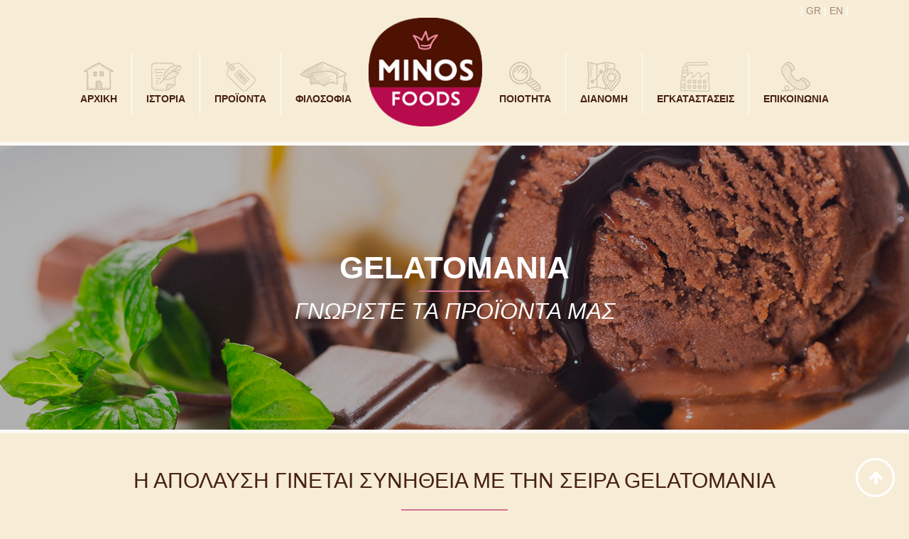

--- FILE ---
content_type: text/html
request_url: https://www.minosfoods.gr/content/13/gelatomania-?page=0
body_size: 24066
content:

<!doctype html>
<html xmlns="http://www.w3.org/1999/xhtml">
<head>
<base href="https://www.minosfoods.gr/" />
<meta http-equiv="Content-Type" content="text/html; charset=utf-8" />
<meta name="viewport" content="width=device-width, initial-scale=1.0">
<link rel="shortcut icon" type="image/x-icon" href="images/favicon.ico">

<title>GELATOMANIA  </title>
<meta name='keywords' content='GELATOMANIA  ' />
<meta name='description' content='ΓΝΩΡΙΣΤΕ ΤΑ ΠΡΟΪΟΝΤΑ ΜΑΣ' />
<meta property='og:type' content='website' />
<meta name='twitter:card' content='summary' />
<meta property='og:title' content='GELATOMANIA  ' />
<meta property='og:description' content='ΓΝΩΡΙΣΤΕ ΤΑ ΠΡΟΪΟΝΤΑ ΜΑΣ' /> 
<meta name='twitter:title' content='GELATOMANIA  ' />  
<meta name='twitter:description' content='ΓΝΩΡΙΣΤΕ ΤΑ ΠΡΟΪΟΝΤΑ ΜΑΣ' /> 
<meta itemprop='name' content='GELATOMANIA  ' />  
<meta itemprop='description'  content='ΓΝΩΡΙΣΤΕ ΤΑ ΠΡΟΪΟΝΤΑ ΜΑΣ' /> 
<meta property='og:url' content='http://www.minosfoods.gr/content.asp?id=13&title=gelatomania-' /> 
<meta name='twitter:url' content='http://www.minosfoods.grcontent.asp?id=13&title=gelatomania-' />


<!-- Css -->
<link href="http://fonts.googleapis.com/css?family=Open+Sans&subset=all" rel="stylesheet" type="text/css">
<link rel="stylesheet" href="css/font-awesome.min.css" type="text/css">
<link rel="stylesheet" href="css/bootstrap.min.css" type="text/css">
<link rel="stylesheet" href="css/owl.carousel.css" type="text/css">
<link rel="stylesheet" href="css/masterslider.css" type="text/css">
<link rel="stylesheet" href="css/masterslider-style.css" type="text/css">
<link rel="stylesheet" href="css/prettyphoto.css" type="text/css">
<link rel="stylesheet" href="css/style.css" type="text/css">
<link rel="stylesheet" href="css/main.css" type="text/css">
    
<script type="text/javascript" src="js/modernizr.js"></script>
<script type="text/javascript" src="js/jquery-1.11.1.min.js"></script>

<script type="text/javascript" language="javascript">
   var _gaq = _gaq || [];

  _gaq.push(['_setAccount', 'UA-ΧΧΧΧΧΧΧ-Χ']);

  _gaq.push(['_trackPageview']);

 

  (function() {

    var ga = document.createElement('script'); ga.type = 'text/javascript'; ga.async = true;

    ga.src = ('https:' == document.location.protocol ? 'https://ssl' : 'http://www') + '.google-analytics.com/ga.js';

    var s = document.getElementsByTagName('script')[0]; s.parentNode.insertBefore(ga, s);

  })();
</script>

</head>

<body class="bg-pattern2">

<div id="all">
	<header class="page-header">
		<div class="page-header-content container">
	<div class="menu-button-container">
		<i id="menu-button" class="menu-button fa fa-reorder"></i>
	</div>
	<div class="container-fluid">
		<div class="pull-right flags-wrapper">
			<span class="f-border">|</span> <a href="changelang.asp?lang=gre" class="flags">GR</a> <span class="f-border">|</span> <a href="changelang.asp?lang=eng" class="flags">EN</a> <span class="f-border">|</span>
		</div>
	</div>
	<nav id="nav-top" class="nav-top">
		<ul>
			
					
					<li>
						<a href="default.asp">
							
								<img src="/datafiles/cms3-small.png" border="0" alt="ΑΡΧΙΚΗ" title="ΑΡΧΙΚΗ" />
							ΑΡΧΙΚΗ
						</a>
						
						
						
					</li>
					
				
					
					<li>
						<a href="content.asp?id=4&title=istoria-">
							
								<img src="/datafiles/cms4-small.png" border="0" alt="ΙΣΤΟΡΙΑ" title="ΙΣΤΟΡΙΑ" />
							ΙΣΤΟΡΙΑ
						</a>
						
						
						
					</li>
					
				
					
					<li>
						<a href="javascript:void(0)">
							
								<img src="/datafiles/cms6-small.png" border="0" alt="ΠΡΟΪΟΝΤΑ" title="ΠΡΟΪΟΝΤΑ" />
							ΠΡΟΪΟΝΤΑ
						</a>
						
						
							<ul>
								
									
									<li><a href="content.asp?id=10&title=minos-bakery-">MINOS BAKERY</a></li>
									
								
									
									<li><a href="content.asp?id=13&title=gelatomania-">GELATOMANIA  </a></li>
									
								
									
									<li><a href="content.asp?id=11&title=minos-pastry-">MINOS PASTRY</a></li>
									
								
									
									<li><a href="content.asp?id=14&title=meli-kritis-">ΜΕΛΙ ΚΡΗΤΗΣ</a></li>
									
								
									
									<li><a href="content.asp?id=12&title=artdeco-">ART & DECO</a></li>
									
								
									
									<li><a href="content.asp?id=203&title=nistisima-proionta-vegan-">ΝΗΣΤΙΣΙΜΑ ΠΡΟΙΟΝΤΑ (VEGAN)</a></li>
									
								
									
									<li><a href="content.asp?id=49&title=epoxiaka-artoskeyasmataglykismata-">ΕΠΟΧΙΑΚΑ ΑΡΤΟΣΚΕΥΑΣΜΑΤΑ & ΓΛΥΚΙΣΜΑΤΑ</a></li>
									
								
									
									<li><a href="content.asp?id=51&title=food-service-ho.re.ca.-">FOOD SERVICE - HO.RE.CA.</a></li>
									
								
							</ul>
						
						
					</li>
					
				
					
					<li>
						<a href="content.asp?id=5&title=filosofia-">
							
								<img src="/datafiles/cms5-small.png" border="0" alt="ΦΙΛΟΣΟΦΙΑ" title="ΦΙΛΟΣΟΦΙΑ" />
							ΦΙΛΟΣΟΦΙΑ
						</a>
						
						
						
					</li>
					
				
		</ul>
		<h1 class="logo-primary"><a href="default.asp" title="Minos Foods"><img id="logo-1" alt="Minos Foods" src="images/logo2.png" /></a></h1>
        <div class="logo-secondary"><a href="default.asp" title="Minos Foods"><img id="logo-2" alt="Minos Foods" src="images/logo_secondary.png"></a></div>
		<ul>
			
					
					<li>
						<a href="content.asp?id=73&title=poiotita-">
							
								<img src="/datafiles/cms73-small.png" border="0" alt="ΠΟΙΟΤΗΤΑ" title="ΠΟΙΟΤΗΤΑ" />
							ΠΟΙΟΤΗΤΑ
						</a>
						
						
						
					</li>
					
				
					
					<li>
						<a href="content.asp?id=8&title=dianomi-">
							
								<img src="/datafiles/cms8-small.png" border="0" alt="ΔΙΑΝΟΜΗ" title="ΔΙΑΝΟΜΗ" />
							ΔΙΑΝΟΜΗ
						</a>
						
						
						
					</li>
					
				
					
					<li>
						<a href="content.asp?id=7&title=egkatastaseis-">
							
								<img src="/datafiles/cms7-small.png" border="0" alt="ΕΓΚΑΤΑΣΤΑΣΕΙΣ" title="ΕΓΚΑΤΑΣΤΑΣΕΙΣ" />
							ΕΓΚΑΤΑΣΤΑΣΕΙΣ
						</a>
						
						
						
					</li>
					
				
					
					<li>
						<a href="content.asp?id=9&title=epikoinonia-">
							
								<img src="/datafiles/cms9-small.png" border="0" alt="ΕΠΙΚΟΙΝΩΝΙΑ" title="ΕΠΙΚΟΙΝΩΝΙΑ" />
							ΕΠΙΚΟΙΝΩΝΙΑ
						</a>
						
						
							<ul>
								
									
									<li><a href="content.asp?id=74&title=erotimatologio-ikanopoiisis-pelaton-">ΕΡΩΤΗΜΑΤΟΛΟΓΙΟ ΙΚΑΝΟΠΟΙΗΣΗΣ ΠΕΛΑΤΩΝ</a></li>
									
								
									
									<li><a href="content.asp?id=162&title=company-profile-">COMPANY PROFILE</a></li>
									
								
							</ul>
						
						
					</li>
					
				
		</ul>
	</nav>
</div>
	</header>
	
	
	
	<section class="top-section">
		<div class="offset-borders">
			<div class="full-header-container" style="background-image: url('/datafiles/cms13-banner.jpg'); -webkit-background-size: cover; -moz-background-size: cover; -o-background-size: cover; background-size: cover; background-position: center center;">
				<div class="full-header">
					<div class="container">
						<h1>GELATOMANIA  </h1>
						<h3>ΓΝΩΡΙΣΤΕ ΤΑ ΠΡΟΪΟΝΤΑ ΜΑΣ</h3>
					</div>
				</div>
			</div>
		</div>
	</section>
				
	
	
		<section id="products-section">
            <div class="section-content">
                <div class="container">
                
                	<header class="section-header">
						<p  style="font-size:26px; font-weight:300; color:#482113;"><h1 style="font-size:30px; font-weight:400;">Η ΑΠΟΛΑΥΣΗ ΓΙΝΕΤΑΙ ΣΥΝΗΘΕΙΑ ΜΕ ΤΗΝ ΣΕΙΡΑ GELATOMANIA</h1>
<p style="font-size:26px; font-weight:300; color:#482113;">Συνδίασε το παγωτό της επιλογής σου με τα πιο τραγανά χωνάκια, σε μεγάλη ποικιλία γεύσεων!</p></p>
                    </header>
                    
                    <div class="margin-40"></div>
					
					
								<div class="row">
									<div class="col-md-6">
										<div class="row">
							
							
							<div class="col-sm-6">
								<div class="product">
									<div class="product-preview">
										
											<!--<a rel="prettyphoto"href="/datafiles/cms47.jpg"> --><a href="content.asp?id=47&title=gelatomania-xonakia-baflas-19-tem-"><img src="/datafiles/cms47l.jpg" border="0" alt="GELATOMANIA ΧΩΝΑΚΙΑ ΒΑΦΛΑΣ 19 ΤΕΜ" title="GELATOMANIA ΧΩΝΑΚΙΑ ΒΑΦΛΑΣ 19 ΤΕΜ" /></a>
										
									</div>
									<div class="product-detail-container">
										<div class="product-detail">
											<h2><a href="content.asp?id=47&title=gelatomania-xonakia-baflas-19-tem-">GELATOMANIA ΧΩΝΑΚΙΑ ΒΑΦΛΑΣ 19 ΤΕΜ</a></h2>
											<p>Χωνάκια βάφλας σε κλασσικό μέγεθος με γεύση βανίλια. Τραγανά, χωρίς συντηρητικά & υδρογονωμένα λιπαρά. Vegan & Palm Oil Free

</p>
										</div>
									</div>
								</div>
							</div>
							
						
							
							<div class="col-sm-6">
								<div class="product">
									<div class="product-preview">
										
											<!--<a rel="prettyphoto"href="/datafiles/cms80.jpg"> --><a href="content.asp?id=80&title=gelatomania-konoi-pagotoy-18tem-"><img src="/datafiles/cms80l.jpg" border="0" alt="GELATOMANIA ΚΩΝΟΙ ΠΑΓΩΤΟΥ 18ΤΕΜ  " title="GELATOMANIA ΚΩΝΟΙ ΠΑΓΩΤΟΥ 18ΤΕΜ  " /></a>
										
									</div>
									<div class="product-detail-container">
										<div class="product-detail">
											<h2><a href="content.asp?id=80&title=gelatomania-konoi-pagotoy-18tem-">GELATOMANIA ΚΩΝΟΙ ΠΑΓΩΤΟΥ 18ΤΕΜ  </a></h2>
											<p>Κώνοι Παγωτού με υπέροχη γεύση κακάο.Vegan & Palm Oil Free.

</p>
										</div>
									</div>
								</div>
							</div>
							
						
									</div>
								</div>
								<div class="col-md-6">
									<div class="row">
							
							
							<div class="col-sm-6">
								<div class="product">
									<div class="product-preview">
										
											<!--<a rel="prettyphoto"href="/datafiles/cms78.jpg"> --><a href="content.asp?id=78&title=gelatomania-konoi-pagotoy-10-tem-"><img src="/datafiles/cms78l.jpg" border="0" alt="GELATOMANIA ΚΩΝΟΙ ΠΑΓΩΤΟΥ 10 ΤΕΜ  " title="GELATOMANIA ΚΩΝΟΙ ΠΑΓΩΤΟΥ 10 ΤΕΜ  " /></a>
										
									</div>
									<div class="product-detail-container">
										<div class="product-detail">
											<h2><a href="content.asp?id=78&title=gelatomania-konoi-pagotoy-10-tem-">GELATOMANIA ΚΩΝΟΙ ΠΑΓΩΤΟΥ 10 ΤΕΜ  </a></h2>
											<p>Κώνοι παγωτού από τραγανό μπισκότο. Vegan & Palm Oil Free.
</p>
										</div>
									</div>
								</div>
							</div>
							
						
							
							<div class="col-sm-6">
								<div class="product">
									<div class="product-preview">
										
											<!--<a rel="prettyphoto"href="/datafiles/cms77.jpg"> --><a href="content.asp?id=77&title=gelatomania-koypakia-18-tem"><img src="/datafiles/cms77l.jpg" border="0" alt="GELATOMANIA ΚΟΥΠΑΚΙΑ 18 ΤΕΜ " title="GELATOMANIA ΚΟΥΠΑΚΙΑ 18 ΤΕΜ " /></a>
										
									</div>
									<div class="product-detail-container">
										<div class="product-detail">
											<h2><a href="content.asp?id=77&title=gelatomania-koypakia-18-tem">GELATOMANIA ΚΟΥΠΑΚΙΑ 18 ΤΕΜ </a></h2>
											<p>Κουπάκια παγωτού από τραγανή βάφλα. Kατάλληλο για Vegan.
</p>
										</div>
									</div>
								</div>
							</div>
							
						
										</div>
									</div>
								</div>
								<div class="row">
									<div class="col-md-6">
										<div class="row">
							
							
							<div class="col-sm-6">
								<div class="product">
									<div class="product-preview">
										
											<!--<a rel="prettyphoto"href="/datafiles/cms209.jpg"> --><a href="content.asp?id=209&title=gelatomania-konoi-se-3-geyseisfraoyla-karyda-tsixlofoyska12tmx"><img src="/datafiles/cms209l.jpg" border="0" alt="GELATOMANIA ΚΩΝΟΙ ΣΕ 3 ΓΕΥΣΕΙΣ(ΦΡΑΟΥΛΑ-ΚΑΡΥΔΑ-ΤΣΙΧΛΟΦΟΥΣΚΑ)12ΤΜΧ " title="GELATOMANIA ΚΩΝΟΙ ΣΕ 3 ΓΕΥΣΕΙΣ(ΦΡΑΟΥΛΑ-ΚΑΡΥΔΑ-ΤΣΙΧΛΟΦΟΥΣΚΑ)12ΤΜΧ " /></a>
										
									</div>
									<div class="product-detail-container">
										<div class="product-detail">
											<h2><a href="content.asp?id=209&title=gelatomania-konoi-se-3-geyseisfraoyla-karyda-tsixlofoyska12tmx">GELATOMANIA ΚΩΝΟΙ ΣΕ 3 ΓΕΥΣΕΙΣ(ΦΡΑΟΥΛΑ-ΚΑΡΥΔΑ-ΤΣΙΧΛΟΦΟΥΣΚΑ)12ΤΜΧ </a></h2>
											<p>Κώνοι παγωτού από τραγανό μπισκότο σε 3 νέες μοναδικές γεύσεις: Φράουλα, Τσιχλόφουσκα & Καρύδα. 
</p>
										</div>
									</div>
								</div>
							</div>
							
						
							
							<div class="col-sm-6">
								<div class="product">
									<div class="product-preview">
										
											<!--<a rel="prettyphoto"href="/datafiles/cms82.jpg"> --><a href="content.asp?id=82&title=gelatomania-mpiskota-pagotoy-200g-langues-de-chat-"><img src="/datafiles/cms82l.jpg" border="0" alt="GELATOMANIA ΜΠΙΣΚOTΑ ΠΑΓΩΤΟΥ 200g LANGUES DE CHAT" title="GELATOMANIA ΜΠΙΣΚOTΑ ΠΑΓΩΤΟΥ 200g LANGUES DE CHAT" /></a>
										
									</div>
									<div class="product-detail-container">
										<div class="product-detail">
											<h2><a href="content.asp?id=82&title=gelatomania-mpiskota-pagotoy-200g-langues-de-chat-">GELATOMANIA ΜΠΙΣΚOTΑ ΠΑΓΩΤΟΥ 200g LANGUES DE CHAT</a></h2>
											<p>Langues de chat. Κλασικά Μπισκότα παγωτού. Φυσικά χωρίς συντηρητικά και υδρογονωμένα λιπαρά.

</p>
										</div>
									</div>
								</div>
							</div>
							
						
									</div>
								</div>
								<div class="col-md-6">
									<div class="row">
							
							
							<div class="col-sm-6">
								<div class="product">
									<div class="product-preview">
										
											<!--<a rel="prettyphoto"href="/datafiles/cms197.jpg"> --><a href="content.asp?id=197&title=bafles-waffles-soft-2tem-170g-"><img src="/datafiles/cms197l.jpg" border="0" alt="ΒΑΦΛΕΣ WAFFLES SOFT 2τεμ /170g" title="ΒΑΦΛΕΣ WAFFLES SOFT 2τεμ /170g" /></a>
										
									</div>
									<div class="product-detail-container">
										<div class="product-detail">
											<h2><a href="content.asp?id=197&title=bafles-waffles-soft-2tem-170g-">ΒΑΦΛΕΣ WAFFLES SOFT 2τεμ /170g</a></h2>
											<p>Έτοιμες λαχταριστές και φρεσκοψημένες Βάφλες για γλυκές απολαύσεις. </p>
										</div>
									</div>
								</div>
							</div>
							
						
							
							<div class="col-sm-6">
								<div class="product">
									<div class="product-preview">
										
											<!--<a rel="prettyphoto"href="/datafiles/cms119.jpg"> --><a href="content.asp?id=119&title=artdeco-sir.-sokolata-250ml350g-"><img src="/datafiles/cms119l.jpg" border="0" alt="ART & DECO ΣΙΡ. ΣΟΚΟΛΑΤΑ 250ml / 350g" title="ART & DECO ΣΙΡ. ΣΟΚΟΛΑΤΑ 250ml / 350g" /></a>
										
									</div>
									<div class="product-detail-container">
										<div class="product-detail">
											<h2><a href="content.asp?id=119&title=artdeco-sir.-sokolata-250ml350g-">ART & DECO ΣΙΡ. ΣΟΚΟΛΑΤΑ 250ml / 350g</a></h2>
											<p>Σιρόπι παγωτού με γεύση σοκολάτα.
</p>
										</div>
									</div>
								</div>
							</div>
							
						
								</div>
							</div>
						</div>
					

                    <div class="text-center">
                        <div class="pagination">
							
									<a href="content/13/gelatomania-?page=0"><div class="pagination-item active">1</div></a>
								
									<a href="content/13/gelatomania-?page=1"><div class="pagination-item">2</div></a>
								
								<a href="content/13/gelatomania-?page=1"><div class="pagination-item pagination-nav">Επόμενη</div></a>
							
						</div>
                    </div>
                </div>
			</div>
		</section>
		
	
        
	<footer class="page-footer">
		<div class="footer-dark">
	<div class="container">
		<div class="row">
			<div class="col-sm-2 footer-column">
				<h4>SITEMAP</h4>
				<ul>
					
					
							<li><a href="default.asp"><i class="fa fa-angle-right"></i> ΑΡΧΙΚΗ</a></li>
						
					
							<li><a href="content.asp?id=4&title=istoria-"><i class="fa fa-angle-right"></i> ΙΣΤΟΡΙΑ</a></li>
						
					
							<li><a href="javascript:void(0)"><i class="fa fa-angle-right"></i> ΠΡΟΪΟΝΤΑ</a></li>
						
					
							<li><a href="content.asp?id=5&title=filosofia-"><i class="fa fa-angle-right"></i> ΦΙΛΟΣΟΦΙΑ</a></li>
						
					
							<li><a href="content.asp?id=73&title=poiotita-"><i class="fa fa-angle-right"></i> ΠΟΙΟΤΗΤΑ</a></li>
						
					
							<li><a href="content.asp?id=8&title=dianomi-"><i class="fa fa-angle-right"></i> ΔΙΑΝΟΜΗ</a></li>
						
					
							<li><a href="content.asp?id=7&title=egkatastaseis-"><i class="fa fa-angle-right"></i> ΕΓΚΑΤΑΣΤΑΣΕΙΣ</a></li>
						
					
							<li><a href="content.asp?id=9&title=epikoinonia-"><i class="fa fa-angle-right"></i> ΕΠΙΚΟΙΝΩΝΙΑ</a></li>
						
				</ul>
				<div class="margin-40"></div>
			</div>
			<div class="col-sm-2 footer-column">
				<h4>ΠΡΟΪΟΝΤΑ</h4>
				<ul>
					
					
							<li><a href="content.asp?id=10&title=minos-bakery-"><i class="fa fa-angle-right"></i> MINOS BAKERY</a></li>
						
					
							<li><a href="content.asp?id=13&title=gelatomania-"><i class="fa fa-angle-right"></i> GELATOMANIA  </a></li>
						
					
							<li><a href="content.asp?id=11&title=minos-pastry-"><i class="fa fa-angle-right"></i> MINOS PASTRY</a></li>
						
					
							<li><a href="content.asp?id=14&title=meli-kritis-"><i class="fa fa-angle-right"></i> ΜΕΛΙ ΚΡΗΤΗΣ</a></li>
						
					
							<li><a href="content.asp?id=12&title=artdeco-"><i class="fa fa-angle-right"></i> ART & DECO</a></li>
						
					
							<li><a href="content.asp?id=203&title=nistisima-proionta-vegan-"><i class="fa fa-angle-right"></i> ΝΗΣΤΙΣΙΜΑ ΠΡΟΙΟΝΤΑ (VEGAN)</a></li>
						
					
							<li><a href="content.asp?id=49&title=epoxiaka-artoskeyasmataglykismata-"><i class="fa fa-angle-right"></i> ΕΠΟΧΙΑΚΑ ΑΡΤΟΣΚΕΥΑΣΜΑΤΑ & ΓΛΥΚΙΣΜΑΤΑ</a></li>
						
					
							<li><a href="content.asp?id=51&title=food-service-ho.re.ca.-"><i class="fa fa-angle-right"></i> FOOD SERVICE - HO.RE.CA.</a></li>
						
				</ul>
				<div class="margin-40"></div>
			</div>
			<div class="col-sm-4 footer-column">
				<h4>ΕΠΙΚΟΙΝΩΝΙΑ</h4>
				<div class="icon-opening-wrapper">
<div class="icon-opening-container">
<p class="icon-opening">&nbsp;</p>
<p class="icon-opening-content"><strong>22990 63370-3</strong></p>
</div>
</div>
<div class="icon-opening-wrapper">
<div class="icon-opening-container">
<p class="icon-opening">&nbsp;</p>
<p class="icon-opening-content"><strong>22990 63374</strong></p>
</div>
</div>
<div class="icon-opening-wrapper">
<div class="icon-opening-container">
<p class="icon-opening">&nbsp;</p>
<p class="icon-opening-content"><strong>34<sup>0</sup> χλμ Αθηνών - Λαυρίου,</strong><br />
<strong>Βιομηχανική Ζώνη Καλυβίων<br />
19010 Καλύβια Θορικού, Αττική, Τ.Θ. 238</strong></p>
</div>
</div>
<div class="icon-opening-wrapper">
<div class="icon-opening-container">
<p class="icon-opening">&nbsp;</p>
<p class="icon-opening-content"><strong>info@minosfoods.gr</strong></p>
</div>
</div>
<div class="icon-opening-wrapper">
<div class="icon-opening-container">
<p class="icon-opening">&nbsp;</p>
<p class="icon-opening-content"><strong>www.minosfoods.gr</strong></p>
<p class="icon-opening-content"><strong>ΓΕΜΗ 0008107101000</strong></p>
</div>
</div>
<div class="icon-opening-wrapper">
<div class="icon-opening-container">
<p class="icon-opening">&nbsp;</p>
<p class="icon-opening-content"><a href="content.asp?id=118&amp;title=anakoinwseis-">Ανακοινώσεις</a></p>
<p class="icon-opening-content">&nbsp;</p>
</div>
</div>
<p>&nbsp;</p>
				<div class="margin-40"></div>
			</div>
			<div class="col-sm-4 footer-column">
				<h4>Newsletter</h4>
				<p>ΤΑ ΝΕΑ ΜΑΣ... ΣΤΟ EMAIL ΣΑΣ</p>
				<form class="form-subscribe" id="rss-subscribe" action="newsletter.asp" method="post">
					<div class="email-container"><input type="text" name="newsletter_email" value="" /></div>
					<div class="submit-container"><input type="submit" value="Εγγραφή"></div>
					<div style="clear:both;"></div>
				</form>
				<div class="margin-10"></div>
				<h4>ΑΚΟΛΟΥΘΗΣΤΕ ΜΑΣ</h4>
				<div class="social-icon-container"><a href="#" target="_blank"><i class="fa fa-facebook"></i></a></div>
				<div class="social-icon-container"><a href="#" target="_blank"><i class="fa fa-twitter"></i></a></div>
				<div class="social-icon-container"><a href="#" target="_blank"><i class="fa fa-instagram"></i></a></div>
				<div style="border-radius:0; border:none; margin-left:35px; display:inline-block; margin-top:-25px;"><img src="images/footer-img.png" width="90"></div>
				<div class="margin-40"></div>
			</div>
		</div>
		<p class="site-info">2016 MINOS FOODS - ALL RIGHT RESERVED |
			<a target="_blank" title="HellasSITES" href="http://www.hellassites.gr">
					ΚΑΤΑΣΚΕΥΗ ΙΣΤΟΣΕΛΙΔΩΝ
					<img alt="HellasSITES" style="vertical-align:middle" src="images/hs.png">
					HELLASSITES                        </a> </p>
		<a href="#all" class="to-top scroll-to" id="scrollToTopButton"></a>                </div>
</div>

<script>
	const scrollToTopButton = document.getElementById("scrollToTopButton");
	// Add a click event listener to the button
	scrollToTopButton.addEventListener("click", () => {
		// Scroll to the top of the page smoothly
		window.scrollTo({
			top: 0,
			behavior: "smooth"
		});
	});

	// Show the button when the user scrolls down 200 pixels
	window.addEventListener("scroll", () => {
		if (window.scrollY >= 200) {
			scrollToTopButton.style.display = "block";
		} else {
			scrollToTopButton.style.display = "none";
		}
	});
</script>
	</footer>
</div>

<script type="text/javascript" src="js/bootstrap.min.js"></script>
<script type="text/javascript" src="js/owl.carousel.min.js"></script>
<script type="text/javascript" src="js/masterslider.min.js"></script>
<script type="text/javascript" src="js/jquery.scrollTo.min.js"></script>
<script type="text/javascript" src="js/jquery.stellar.min.js"></script>
<script type="text/javascript" src="js/jquery.prettyPhoto.js"></script>
<script type="text/javascript" src="js/jquery.inview.min.js"></script>
<script type="text/javascript" src="js/custom.js"></script>  
        
</body>
</html>

--- FILE ---
content_type: text/css
request_url: https://www.minosfoods.gr/css/main.css
body_size: 77618
content:
@charset "utf-8";

/*
This is compiled file, for the original file please see .less file
1. HTML Elements
2. IDs
3. Classes
4. Animations
5. Media Queries
6. Less Elements (in .less file only)
*/



/*== 1 HTML Elements ==*/

*,
*:after,
*:before {
  box-sizing: border-box;
}
a {
  color: #000;
  -webkit-transition: all 0.2s ease-out;
  -moz-transition: all 0.2s ease-out;
  -o-transition: all 0.2s ease-out;
  transition: all 0.2s ease-out;
}
a:hover {
  color: #d27493;
  text-decoration: none;
}
article {
  font-family: 'Open Sans', sans-serif;
  line-height: 1.7;
}
body {
  font-family: 'Open Sans', sans-serif;
  font-size: 14px;
  font-weight: 400;
  color: #696969;
  background-color: #FFF;
}
body.bg-pattern {
  background-image: url('../images/pattern.jpg');
}
body.bg-pattern2 {
  /*background-image: url('../images/pattern.jpg');*/
  background-color:#f7edd6;
}
body.bg-pattern2.version2 {
  background-image: url('../images/paper-pattern.png');
  background-color:#f3edd6;
}

body.bg-pattern3 {
  background-image: url('../images/home_pattern3.jpg');
}
.bg-pattern4 {
  background: url('../images/pattern-bg.png') #fff;
}
h1,
h2,
h3,
h4 {
  font-size: 16px;
  font-weight: 700;
}
h1 {
  font-family: 'Open Sans', sans-serif;
  color: #482113;
  padding-bottom: 26px;
  margin: 50px 0 25px 0;
}
h2 {
  color: #482113;
}
h4 {
  font-family: 'Open Sans', sans-serif;
}
html.cssanimations .onscroll-animate {
  -webkit-animation-duration: 1.5s;
  -moz-animation-duration: 1.5s;
  -o-animation-duration: 1.5s;
  animation-duration: 1.5s;
  -webkit-animation-fill-mode: both;
  -moz-animation-fill-mode: both;
  -o-animation-fill-mode: both;
  animation-fill-mode: both;
  opacity: 0;
}
input,
textarea {
  width: 100%;
  border: 1px #FFF solid;
  outline: none;
  padding: 16px;
  background-color: #FFF;
  color: #333;
  margin: 10px 0;
  -webkit-transition: all 0.3s ease-out;
  -moz-transition: all 0.3s ease-out;
  -o-transition: all 0.3s ease-out;
  transition: all 0.3s ease-out;
}
input:focus,
textarea:focus {
  border-color: #d27493;
}
input[type=submit] {
  font-family: 'Open Sans', sans-serif;
  padding: 25px 35px;
  font-weight: 700;
  color: #482113;
  width: auto;
  display: inline-block;
}
input[type=submit]:hover {
  border-color: #d27493;
}
textarea {
  height: 190px;
}
ul {
  padding: 0;
  margin: 0;
  list-style: none;
}



/*== 2 IDs ==*/

#all {
  overflow: auto;
}
.boxed {
  position: relative;
  max-width: 1290px;
  /*box-shadow:  0 0 19px rgba(2, 2, 2, 0.1);*/
  margin: 0 auto;

}
.boxed .tool-bottom,
.boxed .tool-top {
  display: none;
}
.boxed .page-header.fixed-header {
  max-width: 1290px;
}
#bread-image {
  position: relative;
  top: 100px;
}
#devices-section {
  background-image: url('../images/bg_devices.png');
  -webkit-background-size: cover;
  -moz-background-size: cover;
  -o-background-size: cover;
  background-size: cover;
  background-repeat: no-repeat;
  background-position: center center;
}
#gallery-section {
  position: relative;
  overflow: hidden;
}

#heading-section {
  
}
#map-canvas {
  height: 100%;
}
#testimonials-section {
  background-image: url('../images/bg_testimonials.jpg');
}
#video-section {
  background-image: url('../images/bg_video.jpg');
}



/*== 3 Classes ==*/
.contact-section .article-header h1 { font-size:19px; font-weight:700;}
.article-header h1,
.article-header h2 {
  font-family: 'Open Sans', sans-serif;
  margin-top: 30px;
  padding: 0;
}
.article-header-2 h1 {
  color: #000;
  font-size: 20px;
  margin-top: 30px;
  padding: 0;
}
.article-header-3 h1 {
  margin-top: 0;
  position: relative;
}
.article-header-3 h1:after,
.article-header-3 h1:before {
  position: absolute;
  left: 0;
  bottom: 0;
  height: 2px;
  content: '';
}
.article-header-3 h1:after {
  width: 100px;
  background-color: #d27493;
}
.article-header-3 h1:before {
  width: 100%;
  background-color: #dddddd;
}
.article-header-4 h1 {
  text-transform: uppercase;
  margin-top: 45px;
  margin-bottom: 10px;
  padding: 0;
}
.article-header-5 {
  position: relative;
  text-align: right;
  padding-bottom: 35px;
  margin-bottom: 30px;
}
.article-header-5 h1 {
  font-family: 'Open Sans', sans-serif;
  font-size: 26px;
  color: #000;
  padding: 0;
  margin-bottom: 10px;
  margin-top: 100px;
}
.article-header-5 h3 {
  font-family: 'Open Sans', sans-serif;
  font-size: 18px;
  color: #696969;
  margin-top: 10px;
  font-weight: normal;
}
.article-header-5:after,
.article-header-5:before {
  position: absolute;
  left: 0;
  bottom: 0;
  height: 2px;
  content: '';
}
.article-header-5:after {
  width: 100px;
  background-color: #d27493;
}
.article-header-5:before {
  width: 100%;
  background-color: #dddddd;
}
.article-header-small h1 {
  font-size: 14px;
  text-transform: uppercase;
  text-align: center;
  padding: 0;
  margin-top: 45px;
}
.article-short {
  overflow: auto;
  margin: 10px 5px 40px 0;
}
.article-short:hover .article-short-icon-container {
  border-color: #d27493;
  color: #d27493;
}
.article-short:hover .article-short-icon-container .article-short-icon svg {
  fill: #d27493;
}
.article-short .article-short-icon-container {
  width: 100px;
  height: 100px;
  color: #482113;
  float: left;
  border: 2px #482113 solid;
  text-align: center;
  margin-right: 20px;
  display: table;
  -webkit-border-radius: 50%;
  -moz-border-radius: 50%;
  border-radius: 50%;
  -webkit-transition: all 0.2s ease-out;
  -moz-transition: all 0.2s ease-out;
  -o-transition: all 0.2s ease-out;
  transition: all 0.2s ease-out;
}
.article-short .article-short-icon-container .article-short-icon {
  display: table-cell;
  vertical-align: middle;
}
.article-short .article-short-icon-container .article-short-icon svg {
  fill: #482113;
  width: 50px;
  height: 50px;
  -webkit-transition: all 0.2s ease-out;
  -moz-transition: all 0.2s ease-out;
  -o-transition: all 0.2s ease-out;
  transition: all 0.2s ease-out;
}
.article-short .article-short-content {
  overflow: hidden;
}
.article-short .article-short-content h1 {
  text-transform: uppercase;
  position: relative;
  padding-bottom: 18px;
  margin-bottom: 12px;
  margin-top: 0;
}
.article-short .article-short-content h1:after {
  position: absolute;
  left: 0;
  bottom: 0;
  height: 2px;
  width: 100px;
  background-color: #d27493;
  content: '';
}
.article-short .article-short-content .read-more-link {
  margin: 5px 0;
}
.banner {
  margin: 0 auto;
}
.blog-post {
  padding: 30px;
  border: 2px #482113 solid;
  margin: 30px 0;
}
.blog-post img {
  width: 100%;
  max-width: 100%;
}
.blog-post p {
  margin-bottom: 25px;
}
.blog-post .blog-post-comments {
  position: relative;
  padding-top: 13px;
  margin-top: 20px;
}
.blog-post .blog-post-comments:after,
.blog-post .blog-post-comments:before {
  position: absolute;
  left: 0;
  top: 0;
  height: 2px;
  content: '';
}
.blog-post .blog-post-comments:after {
  width: 100px;
  background-color: #d27493;
}
.blog-post .blog-post-comments:before {
  width: 100%;
  background-color: #dddddd;
}
.blog-post .blog-post-comments h2 {
  font-family: 'Open Sans', sans-serif;
  text-transform: uppercase;
  margin-top: 25px;
  margin-bottom: 30px;
}
.blog-post .blog-post-comments input,
.blog-post .blog-post-comments textarea {
  border-color: #c3c3c3;
  padding: 5px 12px;
}
.blog-post .blog-post-comments input:focus,
.blog-post .blog-post-comments textarea:focus {
  border-color: #482113;
}
.blog-post .blog-post-comments .blog-post-comment-avatar {
  width: 70px;
  height: 70px;
  background-color: #f5f5f5;
  padding: 4px;
  float: left;
  margin-right: 28px;
  -webkit-border-radius: 50%;
  -moz-border-radius: 50%;
  border-radius: 50%;
}
.blog-post .blog-post-comments .blog-post-comment-avatar img {
  width: 100%;
  max-width: 100%;
  -webkit-border-radius: 50%;
  -moz-border-radius: 50%;
  border-radius: 50%;
}
.blog-post .blog-post-comments .blog-post-comment-content {
  overflow: hidden;
}
.blog-post .blog-post-comments .blog-post-comment-heading {
  font-family: 'Open Sans', sans-serif;
  font-weight: 600;
  font-size: 14px;
  color: #482113;
  margin-bottom: 6px;
}
.blog-post .blog-post-comments .blog-post-comment-heading a {
  color: #696969;
  font-weight: normal;
}
.blog-post .blog-post-comments .submit-comment {
  background-color: #482113;
  color: #FFF;
  float: right;
  padding: 15px 25px;
  font-weight: normal;
  border: none;
}
.blog-post .blog-post-footer {
  position: relative;
  overflow: auto;
  padding-top: 23px;
}
.blog-post .blog-post-footer:after,
.blog-post .blog-post-footer:before {
  position: absolute;
  left: 0;
  top: 0;
  height: 2px;
  content: '';
}
.blog-post .blog-post-footer:after {
  width: 100px;
  background-color: #d27493;
}
.blog-post .blog-post-footer:before {
  width: 100%;
  background-color: #dddddd;
}
.blog-post .blog-post-footer .read-more-link {
  float: right;
  margin: 0;
}
.blog-post .blog-post-footer .socials {
  font-family: 'Open Sans', sans-serif;
  font-weight: bold;
  color: #482113;
  text-transform: uppercase;
  float: left;
}
.blog-post .blog-post-footer .socials .social-icon-container-alt-small {
  margin: 0 2px;
}
.blog-post .blog-post-header {
  position: relative;
  overflow: auto;
  padding-bottom: 12px;
  margin-bottom: 20px;
  line-height: 1.7;
}
.blog-post .blog-post-header:after,
.blog-post .blog-post-header:before {
  position: absolute;
  left: 0;
  bottom: 0;
  height: 2px;
  content: '';
}
.blog-post .blog-post-header:after {
  width: 100px;
  background-color: #d27493;
}
.blog-post .blog-post-header:before {
  width: 100%;
  background-color: #dddddd;
}
.blog-post .blog-post-header a {
  color: inherit;
}
.blog-post .blog-post-header a:hover {
  color: #d27493;
}
.blog-post .blog-post-header h1 {
  float: left;
  padding: 0;
  margin: 0;
}
.blog-post .blog-post-header .blog-post-info {
  float: right;
}
.blog-post .blog-post-image {
  position: relative;
}
.blog-post .blog-post-image:hover .blog-post-image-cover {
  opacity: 1;
  -webkit-transform: scale(1) rotate(0);
  -moz-transform: scale(1) rotate(0);
  -o-transform: scale(1) rotate(0);
  -ms-transform: scale(1) rotate(0);
  transform: scale(1) rotate(0);
}
.blog-post .blog-post-image .blog-post-image-cover {
  position: absolute;
  background-color: rgba(255, 255, 255, 0.6);
  top: 0;
  left: 0;
  width: 100%;
  height: 100%;
  opacity: 0;
  -webkit-transform: scale(0) rotate(90deg);
  -moz-transform: scale(0) rotate(90deg);
  -o-transform: scale(0) rotate(90deg);
  -ms-transform: scale(0) rotate(90deg);
  transform: scale(0) rotate(90deg);
  -webkit-transition: all 0.3s ease-out;
  -moz-transition: all 0.3s ease-out;
  -o-transition: all 0.3s ease-out;
  transition: all 0.3s ease-out;
}
.blog-post .blog-post-image .blog-post-image-cover:after,
.blog-post .blog-post-image .blog-post-image-cover:before {
  position: absolute;
  width: 2px;
  height: 50px;
  left: 50%;
  top: 50%;
  margin-left: -1px;
  margin-top: -25px;
  background-color: #482113;
  content: '';
}
.blog-post .blog-post-image .blog-post-image-cover:before {
  -webkit-transform: rotate(90deg);
  -moz-transform: rotate(90deg);
  -o-transform: rotate(90deg);
  -ms-transform: rotate(90deg);
  transform: rotate(90deg);
}
.blog-post .blog-post-preview {
  margin-bottom: 32px;
}
.blog-post .blog-post-tags {
  font-family: 'Open Sans', sans-serif;
  font-weight: bold;
  color: #482113;
  text-transform: uppercase;
  float: right;
}
.blog-post .blog-post-tags .blog-post-tag {
  font-family: 'Open Sans', sans-serif;
  font-weight: normal;
  text-transform: none;
}
.blog-post:first-of-type {
  margin-top: 60px;
}
.blog-post-images-slider .owl-pagination {
  position: absolute;
  bottom: 10px;
  width: 100%;
}
.blog-post-small {
  text-align: center;
  margin-bottom: 20px;
}
.blog-post-small h4 {
  font-family: 'Open Sans', sans-serif;
  color: #343434;
  font-weight: normal;
  font-size: 14px;
  margin: 15px 0;
}
.blog-post-small img {
  width: 100%;
  max-width: 100%;
}
.blog-post-small .blog-post-small-img {
  position: relative;
}
.blog-post-small .blog-post-small-img:hover .blog-post-small-img-cover {
  opacity: 1;
  -webkit-transform: scale(1) rotate(0);
  -moz-transform: scale(1) rotate(0);
  -o-transform: scale(1) rotate(0);
  -ms-transform: scale(1) rotate(0);
  transform: scale(1) rotate(0);
}
.blog-post-small .blog-post-small-img:hover .blog-post-small-info-content {
  color: #482113;
  background-color: #FFF;
}
.blog-post-small .blog-post-small-img .blog-post-small-img-cover {
  position: absolute;
  background-color: rgba(255, 255, 255, 0.6);
  top: 0;
  left: 0;
  width: 100%;
  height: 100%;
  opacity: 0;
  pointer-events: none;
  -webkit-transform: scale(0) rotate(90deg);
  -moz-transform: scale(0) rotate(90deg);
  -o-transform: scale(0) rotate(90deg);
  -ms-transform: scale(0) rotate(90deg);
  transform: scale(0) rotate(90deg);
  -webkit-transition: all 0.3s ease-out;
  -moz-transition: all 0.3s ease-out;
  -o-transition: all 0.3s ease-out;
  transition: all 0.3s ease-out;
}
.blog-post-small .blog-post-small-img .blog-post-small-img-cover:after,
.blog-post-small .blog-post-small-img .blog-post-small-img-cover:before {
  position: absolute;
  width: 2px;
  height: 50px;
  left: 50%;
  top: 50%;
  margin-left: -1px;
  margin-top: -25px;
  background-color: #482113;
  content: '';
}
.blog-post-small .blog-post-small-img .blog-post-small-img-cover:before {
  -webkit-transform: rotate(90deg);
  -moz-transform: rotate(90deg);
  -o-transform: rotate(90deg);
  -ms-transform: rotate(90deg);
  transform: rotate(90deg);
}
.blog-post-small .blog-post-small-info {
  position: absolute;
  bottom: 0;
  width: 100%;
  pointer-events: none;
}
.blog-post-small .blog-post-small-info .blog-post-small-info-content {
  background-color: #482113;
  color: #FFF;
  padding: 5px 10px;
  display: inline-block;
  -webkit-transition: all 0.2s ease-out;
  -moz-transition: all 0.2s ease-out;
  -o-transition: all 0.2s ease-out;
  transition: all 0.2s ease-out;
}
.button {
  font-family: 'Open Sans', sans-serif;
  font-size: 16px;
  color: #FFF;
  background-color: #d27493;
  display: inline-block;
  text-transform: uppercase;
  padding: 17px 22px;
  vertical-align: middle;
  -webkit-transition: all 0.3s ease-out;
  -moz-transition: all 0.3s ease-out;
  -o-transition: all 0.3s ease-out;
  transition: all 0.3s ease-out;
}
.button:hover {
  color: #FFF;
  background-color: #482113;
}
.button-void {
  font-family: 'Open Sans', sans-serif;
  color: #482113;
  border: 2px #482113 solid;
  background:#FFFFFF;
  padding: 13px 40px;
  text-transform: uppercase;
  display: inline-block;
  font-weight: 700;
  margin: 30px 0;
  -webkit-transition: all 0.3s ease-out;
  -moz-transition: all 0.3s ease-out;
  -o-transition: all 0.3s ease-out;
  transition: all 0.3s ease-out;
}
.button-void:hover {
  background-color: #482113;
  color: #FFF;
}
.center-logo {
  position: absolute;
  top: 80px;
  left: 50%;
  width: 180px;
  height: 180px;
  margin-left: -90px;
  z-index: 10;
}
.center-logo img {
  max-width: 100%;
  max-height: 100%;
}
.centered-columns {
  display: table;
  width: 100%;
  height: 100%;
}
.centered-columns .centered-column {
  display: table-cell;
  vertical-align: middle;
  float: none;
}
.centered-columns .centered-column.centered-column-bottom {
  vertical-align: bottom;
}
.centered-columns .centered-column.centered-column-top {
  vertical-align: top;
}
.client-logo {
  text-align: center;
  margin-bottom: 25px;
}
.client-logo img {
  opacity: 0.6;
  max-width: 100%;
  -webkit-transition: all 0.3s ease-out;
  -moz-transition: all 0.3s ease-out;
  -o-transition: all 0.3s ease-out;
  transition: all 0.3s ease-out;
}
.client-logo:hover img {
  opacity: 1;
}
.content-box {
  padding: 30px;
  margin: 20px 0 20px 0;
}
.delimiter-inline {
  padding-left: 5px;
  padding-right: 5px;
}
.fadeIn {
  -webkit-animation-name: fadeIn;
  -moz-animation-name: fadeIn;
  -o-animation-name: fadeIn;
  animation-name: fadeIn;
}
.feed-post {
  text-align: center;
  margin: 0 auto;
}
.feed-post a {
  color: #d27493;
}
.feed-post .feed-post-img {
  width: 100px;
  height: 100px;
  background-color: #f5f5f5;
  padding: 5px;
  margin: 0 auto 10px auto;
  -webkit-border-radius: 50%;
  -moz-border-radius: 50%;
  border-radius: 50%;
}
.feed-post .feed-post-img img {
  width: 100%;
  max-width: 100%;
  -webkit-border-radius: 50%;
  -moz-border-radius: 50%;
  border-radius: 50%;
}
.feed-post-slider {
  max-width: 300px;
  margin: 0 auto;
}
.feed-post-slider .owl-controls .owl-next,
.feed-post-slider .owl-controls .owl-prev {
  font-size: 25px;
  top: 30px;
  margin-top: 0;
  background-color: transparent;
  border: none;
}
.feed-post-slider .owl-controls .owl-next:hover,
.feed-post-slider .owl-controls .owl-prev:hover {
  background-color: transparent;
}
.feed-post-slider .owl-controls .owl-next {
  right: 15px;
}
.feed-post-slider .owl-controls .owl-next:after {
  content: '\f054';
}
.feed-post-slider .owl-controls .owl-prev {
  left: 15px;
}
.feed-post-slider .owl-controls .owl-prev:after {
  content: '\f053';
}
.filter-icon-content {
  width: 70px;
  height: 70px;
  margin: 20px 22px 30px 22px;
  position: relative;
  background-color: #482113;
  background-color: rgba(0, 0, 0, 0.5);
  color: #FFF;
  display: table;
  -webkit-border-radius: 50%;
  -moz-border-radius: 50%;
  border-radius: 50%;
  -webkit-transition: all 0.2s ease-out;
  -moz-transition: all 0.2s ease-out;
  -o-transition: all 0.2s ease-out;
  transition: all 0.2s ease-out;
}
.filter-icon-content:after {
  position: absolute;
  left: -5px;
  top: -5px;
  width: 80px;
  height: 80px;
  border: 2px #482113 solid;
  background-color: #482113;
  content: '';
  -webkit-border-radius: 50%;
  -moz-border-radius: 50%;
  border-radius: 50%;
  -webkit-transition: all 0.2s ease-out;
  -moz-transition: all 0.2s ease-out;
  -o-transition: all 0.2s ease-out;
  transition: all 0.2s ease-out;
}
.filter-icon-content:before {
  position: absolute;
  left: -21px;
  top: 50%;
  width: 2px;
  height: 30px;
  margin-top: -15px;
  background-color: #e1e1e1;
  content: '';
}
.filter-icon-content:hover {
  background-color: #d27493;
}
.filter-icon-content:hover:after {
  border: 2px #d27493 solid;
  background-color: transparent;
}
.filter-icon-content .filter-icon {
  z-index: 10;
  position: relative;
  display: table-cell;
  vertical-align: middle;
}
.filter-icon-content .filter-icon svg {
  width: 32px;
  height: 32px;
  fill: #FFF;
}
.filter-icon-wrapper {
  display: inline-block;
}
.filter-icons-container {
  display: inline-block;
}
.filter-icons-container .filter-icon-wrapper:first-of-type .filter-icon-content:before {
  display: none;
}
.contact-section p {
	font-size:15px;
	font-weight:400;
	color:#482113;
}
.form-contact {
  position: relative;
  width: 100%;
  max-width: 370px;
  color: #FFF;
  background-color: rgba(104, 79, 64, 0.9);
  overflow: auto;
  padding: 15px 30px;
  z-index: 99;
}
.form-contact h2 {
  font-size: 20px;
  text-align: center;
  color: #FFF;
  text-transform: uppercase;
  margin-bottom: 20px;
}
.form-contact-alt input,
.form-contact-alt textarea {
  border-color: #fff;
  padding: 11px 10px;
  margin: 5px 0;
}
.form-contact-alt input[type=submit] {
  font-size: 17px;
  color: #FFF;
  background-color: #482113;
  border-color: #482113;
  font-weight: normal;
  padding: 20px 30px;
}
.form-contact-alt input:focus,
.form-contact-alt input[type=submit]:hover,
.form-contact-alt textarea:focus {
  border-color: #482113;
}
.form-contact-alt textarea {
  height: 140px;
}
.form-contact-alt .input-description {
  font-size: 12px;
  padding-top: 15px;
  padding-bottom: 15px;
  color:#482113;
  line-height:20px;
}
.form-contact-alt .input-description i {
  width: 20px;
  display: inline-block;
  color:#d27493;
  font-size:20px;
}
.form-contact-alt .submit-container {
  float: right;
  position: relative;
  color: #FFF;
  margin: 15px 0;
}
.form-contact-alt .submit-container:after {
  font-family: 'FontAwesome';
  font-size: 17px;
  position: absolute;
  left: 30px;
  top: 0;
  padding: 20px 0;
  content: '\f003';
}
.form-contact-alt .submit-container input[type=submit] {
  margin: 0;
  padding-left: 53px;
}
.form-search {
  position: relative;
}
.form-search:after {
  font-family: 'FontAwesome';
  font-size: 16px;
  position: absolute;
  right: 14px;
  top: 12px;
  content: '\f002';
}
.form-search input {
  border: 2px #482113 solid;
  width: 100%;
  padding: 12px 35px 12px 10px;
  margin: 0;
}
.form-subscribe {
  position: relative;
}
.form-subscribe .email-container {
  width: 100%;
  display:block;
}
.form-subscribe .email-container input {
  color: #482113;
  background-color: #fff;
  border: 2px #d27493 solid;
  outline: none;
  width: 100%;
  padding: 8px 8px;
  font-size: 14px;
  margin:0!important;
}
.form-subscribe .submit-container {
  width: 40%;
  float:right;
}
.form-subscribe .submit-container input {
  font-family: 'Open Sans', sans-serif;
  font-weight: 700;
  width: 100%;
  color: #fff;
  text-align: center;
  background-color: #d27493;
  border: none;
  outline: none;
  padding: 10px 0;
  margin:0!important;
}
.full-header {
  position: relative;
  display: table-cell;
  vertical-align: middle;
  background-color: rgba(0, 0, 0, 0.3);
  color: #FFF;
  text-align: center;
  z-index: 20;
}
.full-header h1 {
  color: #FFF;
  font-size: 44px;
  position: relative;
  margin: 10px 0;
  padding-bottom: 10px;
  font-weight:700;
}
.full-header h1:after {
  position: absolute;
  bottom: 0;
  left: 50%;
  margin-left: -50px;
  width: 100px;
  height: 2px;
  background-color: #d27493;
  content: '';
}
.full-header h3 {
  font-size: 32px;
  font-weight: 300!important;
  font-style:italic;
  margin: 10px 0;
}
.full-header-container {
  display: table;
  width: 100%;
  position: relative;
  height: 400px;
}
.gallery-slider {
  width: 200%;
  margin-top: 70px;
}
.gallery-slider img {
  width: 100%;
}
.gallery-slider .owl-controls {
  position: absolute;
  bottom: 15px;
  text-align: left;
  padding-left: 15px;
}
.gallery-slider .owl-controls .owl-page {
  border-color: #FFF;
  margin-right: 8px;
}
.gallery-slider .owl-controls .owl-page.active {
  border-color: #FFF;
}
.gallery-slider .owl-controls .owl-page.active:after {
  background-color: #FFF;
}
.margin-10 {
  height: 10px;
}
.margin-20 {
  height: 20px;
}
.margin-30 {
  height: 30px;
}
.margin-40 {
  height: 40px;
}
.margin-50 {
  height: 50px;
}
.margin-60 {
  height: 60px;
}
.margin-70 {
  height: 70px;
}
.margin-80 {
  height: 80px;
}
.margin-90 {
  height: 90px;
}
.margin-100 {
  height: 100px;
}
.google-map {
  position: absolute;
  left: 0;
  top: 0;
  width: 100%;
  height: 100%;
}
.google-map-big-container {
  position: relative;
  height: 330px;
}
.has-label {
  position: relative;
}
.heading-huge {
  font-family: 'Open Sans', sans-serif;
  color: #482113;
  font-size: 43px;
  text-align: center;
  font-weight: 700;
  margin: 20px 0 15px 0;
}
.heading-small {
  font-family: 'Open Sans', sans-serif;
  color: #482113;
  font-size: 25px;
  text-align: center;
  font-weight: 400;
  margin: 15px 0;
}
.highlight {
  color: #d27493;
}
.horizontal-delimiter {
  width: 100px;
  height: 2px;
  background-color: #d27493;
  margin: 15px auto;
}
.icon-big-container {
  width: 100px;
  height: 100px;
  /*font-size: 38px;*/
  color: #482113;
  border: 3px #f2dfac solid;
  text-align: center;
  display: inline-block;
  line-height: 94px;
  margin-bottom: 25px;
  -webkit-transition: all 0.3s ease-out;
  -moz-transition: all 0.3s ease-out;
  -o-transition: all 0.3s ease-out;
  transition: all 0.3s ease-out;
  -webkit-border-radius: 50%;
  -moz-border-radius: 50%;
  border-radius: 50%;
}
.icon-big-container svg {
  fill: #482113;
  width: 70px;
  height: 168px;
  -webkit-transition: all 0.3s ease-out;
  -moz-transition: all 0.3s ease-out;
  -o-transition: all 0.3s ease-out;
  transition: all 0.3s ease-out;
}
.icon-big-container:hover {
  border-color: #d27493;
}
.icon-big-container:hover svg {
  fill: #d27493;
}
.icon-opening-wrapper {
  overflow: auto;
}
.icon-opening-wrapper .icon-opening-content {
  overflow: hidden;
}
.icon-opening-wrapper .icon-opening {
  font-size: 14px;
  width: 21px;
  float: left;
}
.icon-opening-wrapper.big-version {
  margin: 70px 0 70px 50px;
}
.icon-opening-wrapper.big-version .icon-opening {
  color: #000;
  width: 100px;
  height: 100px;
  text-align: center;
  line-height: 96px;
  font-size: 35px;
  border: 2px #000 solid;
  margin-right: 30px;
  -webkit-transition: all 0.3s ease-out;
  -moz-transition: all 0.3s ease-out;
  -o-transition: all 0.3s ease-out;
  transition: all 0.3s ease-out;
  -webkit-border-radius: 50%;
  -moz-border-radius: 50%;
  border-radius: 50%;
}
.icon-opening-wrapper.big-version h2 {
  font-family: 'Open Sans', sans-serif;
  font-size: 18px;
  color: #000;
  text-transform: uppercase;
  margin-top: 3px;
  margin-bottom: 22px;
}
.icon-opening-wrapper.big-version:hover .icon-opening {
  color: #FFF;
  background-color: #000;
}
.ie9 .master-slider h2,
.ie9 .master-slider h3 {
  background-color: transparent;
  color: #FFF;
}
.img-width-control {
  width: 100%;
  max-width: 100%;
}
.image-background {
  -webkit-background-size: cover;
  -moz-background-size: cover;
  -o-background-size: cover;
  background-size: cover;
  background-repeat: no-repeat;
  background-position: center center;
}
.image-container {
  text-align: center;
}
.image-container img {
  max-width: 100%;
}
.item-check {
  font-family: 'Open Sans', sans-serif;
  position: relative;
  padding: 9px 0 9px 28px;
  font-weight: bold;
  color: #000;
}
.item-check:after {
  font-family: 'FontAwesome';
  position: absolute;
  left: 0;
  top: 50%;
  margin-top: -10px;
  line-height: 1;
  font-size: 20px;
  color: #d27493;
  content: '\f00c';
}
.list-arrows {
  font-size: 16px;
}
.list-arrows a {
  color: inherit;
  display: block;
}
.list-arrows a > article {
  overflow: auto;
}
.list-arrows li {
  position: relative;
  padding-left: 25px;
  padding-bottom: 4px;
  overflow: auto;
}
.list-arrows li:after {
  font-family: 'FontAwesome';
  position: absolute;
  left: 0;
  top: 6px;
  content: '\f061';
  -webkit-transition: all 0.2s ease-out;
  -moz-transition: all 0.2s ease-out;
  -o-transition: all 0.2s ease-out;
  transition: all 0.2s ease-out;
}
.list-arrows li:hover:after,
.list-arrows li.active:after,
.list-arrows li:hover .list-arrows-content,
.list-arrows li.active .list-arrows-content {
  color: #d27493;
}
.list-arrows li:hover .list-arrows-value,
.list-arrows li.active .list-arrows-value {
  background-color: #d27493;
  color: #FFF;
}
.list-arrows .list-arrows-content {
  padding: 6px 15px 6px 0;
  float: left;
  -webkit-transition: all 0.2s ease-out;
  -moz-transition: all 0.2s ease-out;
  -o-transition: all 0.2s ease-out;
  transition: all 0.2s ease-out;
}
.list-arrows .list-arrows-value {
  font-size: 14px;
  float: right;
  padding: 6px 10px;
  background-color: #f4f4f4;
  -webkit-transition: all 0.2s ease-out;
  -moz-transition: all 0.2s ease-out;
  -o-transition: all 0.2s ease-out;
  transition: all 0.2s ease-out;
}
.list-numbers {
  overflow: auto;
}
.list-numbers li {
  margin-left: 20px;
  list-style: decimal;
  width: 45%;
  float: left;
}
.list-values a {
  color: inherit;
  display: block;
}
.list-values a > article {
  overflow: auto;
}
.list-values li {
  overflow: auto;
  margin: 7px 0;
  -webkit-transition: all 0.2s ease-out;
  -moz-transition: all 0.2s ease-out;
  -o-transition: all 0.2s ease-out;
  transition: all 0.2s ease-out;
}
.list-values li:hover {
  color: #d27493;
}
.list-values li .list-values-content {
  float: left;
}
.list-values li .list-values-value {
  float: right;
}
.logo-secondary {
  display: none;
}
.master-slider .ms-bullets.ms-dir-h {
  bottom: 20px;
  z-index: 99;
}
.master-slider .ms-bullets.ms-dir-h .ms-bullet {
  position: relative;
  display: inline-block;
  width: 20px;
  height: 20px;
  background: none;
  border: none;
  -webkit-border-radius: 50%;
  -moz-border-radius: 50%;
  border-radius: 50%;
}
.master-slider .ms-bullets.ms-dir-h .ms-bullet.ms-bullet-selected:before {
  background-color: #d27493;
}
.master-slider .ms-bullets.ms-dir-h .ms-bullet:after {
  position: absolute;
  width: 21px;
  height: 21px;
  top: 50%;
  left: 50%;
  margin-top: -9px;
  margin-left: -9px;
  content: '';
  border: 2px #FFF solid;
  -webkit-border-radius: 50%;
  -moz-border-radius: 50%;
  border-radius: 50%;
}
.master-slider .ms-bullets.ms-dir-h .ms-bullet:before {
  position: absolute;
  width: 13px;
  height: 13px;
  top: 50%;
  left: 50%;
  margin-top: -5px;
  margin-left: -5px;
  content: '';
  border-color: transparent;
  -webkit-transition: all 0.3s ease-out;
  -moz-transition: all 0.3s ease-out;
  -o-transition: all 0.3s ease-out;
  transition: all 0.3s ease-out;
  -webkit-border-radius: 50%;
  -moz-border-radius: 50%;
  border-radius: 50%;
}
.master-slider .ms-inner-controls-cont,
.master-slider .ms-container {
  position: static;
}
.master-slider .ms-layer {
  position: absolute;
  z-index: 10;
}
.master-slider h2 {
  font-family: 'Open Sans', sans-serif;
  font-size: 44px;
  font-weight: 700;
  color: #FFF;
  padding: 18px 30px;
  margin: 0 0 1px 0;
  display: inline-block;
  left: 400px;
  bottom: 110px;
  border-bottom:2px solid #d27493;
}
.master-slider h2.ms-right {
  left: auto;
  right: 130px;
}
.master-slider h3 {
  font-family: 'Open Sans', sans-serif;
  font-size: 43px;
  font-weight: 400;
  color: #fff;
  margin: 0;
  padding: 16px 35px;
  display: inline-block;
  bottom: 200px;
  left: 400px;
  border-top:2px solid #d27493;
}
.master-slider h4 {
  font-family: 'Open Sans', sans-serif;
  font-size: 40px;
  font-weight: 400;
  color: #fff;
  margin: 0;
  padding: 16px 35px;
  display: inline-block;
  bottom: 160px;
  left: 400px;
}

.master-slider h3.ms-right {
  left: auto;
  right: 130px;
}
.master-slider .ms-nav-next,
.master-slider .ms-nav-prev {
  position: absolute;
  font-size: 20px;
  top: 50%;
  width: 64px;
  height: 64px;
  margin-top: -32px;
  cursor: pointer;
  z-index: 50;
  -webkit-transition: all 0.2s ease-out;
  -moz-transition: all 0.2s ease-out;
  -o-transition: all 0.2s ease-out;
  transition: all 0.2s ease-out;
}
.master-slider .ms-nav-next:after,
.master-slider .ms-nav-prev:after {
  position: absolute;
  left: 0;
  top: 0;
  width: 100%;
  height: 100%;
  opacity: 0.5;
  -webkit-transition: all 0.2s ease-out;
  -moz-transition: all 0.2s ease-out;
  -o-transition: all 0.2s ease-out;
  transition: all 0.2s ease-out;
}
.master-slider .ms-nav-next:hover,
.master-slider .ms-nav-prev:hover {
}
.master-slider .ms-nav-next:hover:after,
.master-slider .ms-nav-prev:hover:after {
  opacity: 1;
}
.master-slider .ms-nav-next {
  right: 10%;
  background-image: url('../images/arrow_thin_right.png');
  background-position: center center;
  background-repeat: no-repeat;
}
.master-slider .ms-nav-prev {
  left: 10%;
  background-image: url('../images/arrow_thin_left.png');
  background-position: center center;
  background-repeat: no-repeat;
}
.menu-button {
  cursor: pointer;
}
.menu-button-container {
  font-size: 30px;
  display: none;
  text-align: right;
  padding-right: 10px;
}
.nav-top {
  font-size: 14px;
  font-weight: 600;
}
.nav-top > ul {
  overflow: auto;
  display: inline-block;
}
.nav-top > ul > li {
  margin: 50px 0;
  border-left: 1px solid #fff;
  float: left;
  -webkit-transition: all 0.2s ease-out;
  -moz-transition: all 0.2s ease-out;
  -o-transition: all 0.2s ease-out;
  transition: all 0.2s ease-out;
}
.nav-top > ul > li a {
  color: inherit;
  padding: 12px 20px;
  display: block;
  -webkit-transition: all 0.3s ease-out;
  -moz-transition: all 0.3s ease-out;
  -o-transition: all 0.3s ease-out;
  transition: all 0.3s ease-out;
}
.nav-top > ul > li a:hover {
  color: #d27493;
  text-decoration: none;
}
.nav-top > ul > li a img {
	text-align:center;
	display:block;
	margin:0 auto;
}
.nav-top > ul > li > ul {
  position: absolute;
  background-color: #f1f1f1;
  font-size: 13px;
  opacity: 0;
  visibility: hidden;
  z-index: 1000;
  -webkit-transition: all 0.2s ease-out;
  -moz-transition: all 0.2s ease-out;
  -o-transition: all 0.2s ease-out;
  transition: all 0.2s ease-out;
}
.nav-top > ul > li > ul > li {
  color: #343434;
  text-transform: none;
  font-weight: normal;
  text-align: left;
  -webkit-transition: all 0.2s ease-out;
  -moz-transition: all 0.2s ease-out;
  -o-transition: all 0.2s ease-out;
  transition: all 0.2s ease-out;
}
.nav-top > ul > li > ul > li a {
  padding: 8px 20px;
}
.nav-top > ul > li > ul > li:hover {
  background-color: #482113;
}
.nav-top > ul > li > ul > li:hover a {
  color:#fff;
}
.nav-top > ul > li:first-of-type {
  border-left: none;
}
.nav-top > ul > li:hover > ul {
  visibility: visible;
  opacity: 1;
}
.nav-top > ul > li.active a {
  color: #d27493;
}
.offer-box {
  position: relative;
}
.offer-box .offer-box-left {
  width: 40%;
}
.offer-box .offer-box-right {
  position: relative;
  width: 60%;
  background-position: center center;
  -webkit-background-size: cover;
  -moz-background-size: cover;
  -o-background-size: cover;
  background-size: cover;
  min-height: 500px;
}
.offer-info {
  line-height: 1.8;
  padding: 27px;
}
.offer-info h1,
.offer-info h2,
.offer-info h3 {
  font-family: 'Open Sans', sans-serif;
  color: #000;
}
.offer-info h1 {
  font-size: 20px;
  margin-top: 0;
  padding: 0;
  text-transform: uppercase;
}
.offset-borders {
  position: relative;
  padding: 5px 0;
}
.offset-borders:after,
.offset-borders:before {
  position: absolute;
  left: 0;
  width: 100%;
  height: 2px;
  background-color: #fcf9f7;
  content: '';
}
.offset-borders:after {
  top: 0px;
}
.offset-borders:before {
  bottom: 0px;
}
.owl-controls {
  text-align: center;
}
.owl-controls .owl-next,
.owl-controls .owl-prev {
  position: absolute;
  color: #482113;
  font-size: 20px;
  top: 50%;
  margin-top: -25px;
  width: 50px;
  height: 50px;
  line-height: 46px;
  border: 2px #482113 solid;
  background-color: rgba(255, 255, 255, 0.6);
  -webkit-transition: all 0.3s ease-out;
  -moz-transition: all 0.3s ease-out;
  -o-transition: all 0.3s ease-out;
  transition: all 0.3s ease-out;
  -webkit-border-radius: 50%;
  -moz-border-radius: 50%;
  border-radius: 50%;
}
.owl-controls .owl-next:after,
.owl-controls .owl-prev:after {
  font-family: 'FontAwesome';
  position: absolute;
  text-align: center;
  top: 0;
  left: 0;
  width: 100%;
  height: 100%;
}
.owl-controls .owl-next:hover,
.owl-controls .owl-prev:hover {
  color: #d27493;
  border-color: #d27493;
  background-color: #FFF;
}
.owl-controls .owl-next {
  right: 30px;
}
.owl-controls .owl-next:after {
  content: '\f061';
}
.owl-controls .owl-page {
  position: relative;
  width: 15px;
  height: 15px;
  border: 2px #482113 solid;
  display: inline-block;
  z-index: 300;
  margin: 0 2px;
  -webkit-transition: all 0.3s ease-out;
  -moz-transition: all 0.3s ease-out;
  -o-transition: all 0.3s ease-out;
  transition: all 0.3s ease-out;
  -webkit-border-radius: 50%;
  -moz-border-radius: 50%;
  border-radius: 50%;
}
.owl-controls .owl-page:after {
  position: absolute;
  width: 7px;
  height: 7px;
  left: 2px;
  top: 2px;
  background-color: #d27493;
  opacity: 0;
  content: '';
  -webkit-transition: all 0.3s ease-out;
  -moz-transition: all 0.3s ease-out;
  -o-transition: all 0.3s ease-out;
  transition: all 0.3s ease-out;
  -webkit-border-radius: 50%;
  -moz-border-radius: 50%;
  border-radius: 50%;
}
.owl-controls .owl-page.active {
  border-color: #d27493;
}
.owl-controls .owl-page.active:after {
  opacity: 1;
}
.owl-controls .owl-prev {
  left: 30px;
}
.owl-controls .owl-prev:after {
  content: '\f060';
}
.page-footer {
  font-weight: 300;
}
.page-footer h4 {
  text-transform: uppercase;
  margin-top: 0;
  margin-bottom: 5px;
  color:#d27493;
  font-size: 14px;
  font-weight: 700;
}
.page-footer .mymore {
  color:#fff;	
}
.page-footer .mymore:hover {
  text-decoration:underline;
  color:#fff;	
}
.page-footer .highlight {
  color: inherit;
  font-weight: 600;
  font-style: italic;
}
.page-footer .footer-dark {
  position: relative;
  color: #FFF;
  background: #482113;
  padding-top:80px;
  font-size:12px;
  font-weight:400;
}
.page-footer .footer-dark li a {
  color:#fff;
  font-size:12px;
  font-weight:400;
}
.page-footer .footer-dark li a:hover {
  text-decoration:underline;
}
.page-footer .footer-dark li a i,  .page-footer .footer-dark .icon-opening i{
	color:#d27493;
}
.page-footer .footer-light {
  padding-top: 20px;
  color: #fff;
  background-color: #482113 ;
}
.page-footer p {
  margin-bottom:0px;
}
.page-footer p a {
  color:#fff;
}
.page-footer p a:hover {
  color:#fff;
  text-decoration:underline;
} 
.page-header {
  font-family: 'Open Sans', sans-serif;
  position: absolute;
  top: 0;
  width: 100%;
  color: #482113;
  text-align: center;
  margin: 0;
  border: none;
  padding: 5px 0 23px;
  -webkit-transition: all 0.4s ease-out;
  -moz-transition: all 0.4s ease-out;
  -o-transition: all 0.4s ease-out;
  transition: all 0.4s ease-out;
}
.page-header .f-border {
	color:#fff;
}
.page-header a.flags {
	color:#9f8774;
}
.page-header a:hover.flags {
	color:#482113;
}
.page-header .logo-primary,
.page-header .logo-secondary {
  display: inline-block;
  vertical-align: top;
  margin: 0px;
  padding: 0;
}
.page-header .logo-primary img {
  height: 153px;
}
.page-header .logo-secondary {
  display: none;
  margin-top: 4px;
  margin-bottom: 4px;
}
.page-header .logo-secondary img {
  height: 86px;
}
.page-header.fixed-header {
  position: fixed;
  background-color: rgba(255, 255, 255, 0.95);
  padding-top: 12px;
  padding-bottom: 12px;
  z-index: 500;
}
.page-header.fixed-header .logo-primary {
  display: none;
}
.page-header.fixed-header .logo-secondary {
  display: inline-block;
}
.page-header.fixed-header .nav-top > ul > li {
  margin-top: 0;
  margin-bottom: 0;
}
.pagination {
  display: inline-block;
  overflow: auto;
  margin-bottom:40px;
}
.pagination .pagination-item,
.pagination .pagination-nav {
  float: left;
  background-color: #f2dfac;
  text-align: center;
  border: 2px #f2dfac solid;
  line-height: 31px;
  height: 35px;
  margin: 3px 5px;
  -webkit-border-radius: 35px;
  -moz-border-radius: 35px;
  border-radius: 35px;
  -webkit-transition: all 0.2s ease-out;
  -moz-transition: all 0.2s ease-out;
  -o-transition: all 0.2s ease-out;
  transition: all 0.2s ease-out;
  font-size:18px;
  color:#482113; 
}
.pagination .pagination-item:hover,
.pagination .pagination-nav:hover {
  background-color: #d27493;
  border-color: #d27493;
  color: #FFF;
}
.pagination .pagination-item.active,
.pagination .pagination-nav.active {
  background-color: transparent;
  color: #fff;
  background: #d27493;
}
.pagination .pagination-item {
  width: 35px;
}
.pagination .pagination-nav {
  width: auto;
  padding-left: 17px;
  padding-right: 17px;
}
.pagination .pagination-nav:first-of-type {
  margin-left: 0;
}
.pagination .pagination-nav:last-of-type {
  margin-right: 0;
}
.pagination-nav-single {
  border: 2px #d27493 solid;
  line-height: 31px;
  height: 35px;
  text-align: center;
  float: right;
  padding-left: 17px;
  padding-right: 17px;
  margin: 0 0 10px 10px;
  color: #d27493;
  -webkit-transition: all 0.2s ease-out;
  -moz-transition: all 0.2s ease-out;
  -o-transition: all 0.2s ease-out;
  transition: all 0.2s ease-out;
  -webkit-border-radius: 35px;
  -moz-border-radius: 35px;
  border-radius: 35px;
}
.pagination-nav-single:hover {
  background-color: #d27493;
  color: #FFF;
}
.parallax-background {
  position: relative;
  background-repeat: no-repeat;
  background-attachment: fixed;
  background-position: 50% 0;
  -webkit-background-size: auto !important;
  -moz-background-size: auto !important;
  -o-background-size: auto !important;
  background-size: auto !important;
}
.post {
  text-align: center;
}
.post h2 {
  font-family: 'Open Sans', sans-serif;
  padding-bottom: 10px;
  font-weight: normal;
  padding-top:10px;
  background:#b40745;
  margin:0;
  border-radius:0 0 9px 9px;
}
.post h2 a {
  color: #fff!important;
  font-weight:bold;
}
.post .post-data {
  padding: 0;
}
.post .post-image {
  -webkit-transition: all 0.3s ease-out;
  -moz-transition: all 0.3s ease-out;
  -o-transition: all 0.3s ease-out;
  transition: all 0.3s ease-out;
}
.post .post-image img {
  width: 100%;
}
.post .post-info {
  margin-top: 15px;
  padding: 15px;
  position: relative;
}
.post .post-info a {
  color: inherit;
  -webkit-transition: all 0.2s ease-out;
  -moz-transition: all 0.2s ease-out;
  -o-transition: all 0.2s ease-out;
  transition: all 0.2s ease-out;
}
.post .post-info a:hover {
  color: #d27493;
}
.post .post-info:after {
  position: absolute;
  left: 50%;
  top: 0;
  height: 2px;
  content: '';
}
.post .post-info:after {
  margin-left: -25px;
  width: 50px;
  background-color: #d27493;
}
.post:hover .post-image {
  border-color: #d27493;
}
.post-images-slider .owl-controls {
  position: absolute;
  width: 100%;
  bottom: 15px;
}
.post-images-slider .owl-controls .owl-next,
.post-images-slider .owl-controls .owl-prev {
  top: 25%;
}
.post-preview {
  overflow: auto;
  margin-bottom: 20px;
}
.post-preview .post-preview-detail {
  color: #696969;
}
.post-preview .post-preview-detail a {
  color: inherit;
}
.post-preview .post-preview-detail a:hover {
  color: #d27493;
}
.post-preview .post-preview-image {
  position: relative;
  float: left;
  width: 108px;
  height: 108px;
  background-color: #f5f5f5;
  padding: 5px;
  -webkit-border-radius: 50%;
  -moz-border-radius: 50%;
  border-radius: 50%;
}
.post-preview .post-preview-image img {
  width: 100%;
  max-width: 100%;
  -webkit-border-radius: 50%;
  -moz-border-radius: 50%;
  border-radius: 50%;
}
.post-preview .post-preview-info {
  color: #343434;
  overflow: hidden;
  padding-top: 20px;
  padding-left: 10px;
}
.post-slider .owl-controls .owl-next,
.post-slider .owl-controls .owl-prev {
  top: 30%;
  background-color: #FFF;
}
.price-label {
  font-family: 'Open Sans', sans-serif;
  font-weight: bold;
  font-size: 36px;
  color: #000;
  position: relative;
  float: left;
  padding: 2px 24px;
}
.price-label:after {
  position: absolute;
  left: 0;
  top: 0;
  width: 100%;
  height: 100%;
  background-color: #d27493;
  content: '';
  -webkit-transform: rotate(-6deg);
  -moz-transform: rotate(-6deg);
  -o-transform: rotate(-6deg);
  -ms-transform: rotate(-6deg);
  transform: rotate(-6deg);
}
.price-label .price-label-content {
  position: relative;
  z-index: 1;
} 
#about-section .section-content img {
  padding:10px;
  background:#fff;
}
#about-section .section-content p, #about-section .section-content div, #services-section p, #services-section div{
  color:#482113;
}
.product {
  position: relative;
  margin-bottom: 30px;
  -webkit-transition: all 0.4s ease-out;
  -moz-transition: all 0.4s ease-out;
  -o-transition: all 0.4s ease-out;
  transition: all 0.4s ease-out;
  padding:10px;
  background:#fff;
}
.product .product-detail-container {
  position: absolute;
  width: 100%;
  left: 0;
  bottom: 0;
  text-align: center;
  color: #FFF;
  opacity: 0;
  z-index: 150;
  -webkit-transition: all 0.4s ease-out;
  -moz-transition: all 0.4s ease-out;
  -o-transition: all 0.4s ease-out;
  transition: all 0.4s ease-out;
}
.product .product-detail-container .product-detail {
  background-color: #d27493;
  padding-bottom: 15px;
  overflow: auto;
}
.product .product-detail-container h2 {
  margin-top: 10px;
  color: #FFF;
  padding:0 10px;
}
.product .product-detail-container h2 a {
  color: inherit;
}
.product .product-icon-container {
  position: relative;
  font-size: 18px;
  width: 56px;
  height: 56px;
  display: inline-block;
  margin: 0 6px;
  color: #d27493;
  background-color: #FFF;
  border: 2px #d27493 solid;
  text-align: center;
  line-height: 52px;
  z-index: 20;
  -webkit-border-radius: 50%;
  -moz-border-radius: 50%;
  border-radius: 50%;
  -webkit-transition: all 0.3s ease-out;
  -moz-transition: all 0.3s ease-out;
  -o-transition: all 0.3s ease-out;
  transition: all 0.3s ease-out;
}
.product .product-icon-container a {
  color: #d27493;
  display: block;
  -webkit-transition: all 0.3s ease-out;
  -moz-transition: all 0.3s ease-out;
  -o-transition: all 0.3s ease-out;
  transition: all 0.3s ease-out;
}
.product .product-icon-container:hover {
  color: #FFF;
  background-color: #482113;
  border-color: #482113;
}
.product .product-icon-container:hover a {
  color: #FFF;
}
.product .product-icons {
  position: relative;
  z-index: 150;
}
.product .product-icons:after {
  position: absolute;
  left: 0;
  top: 50%;
  width: 100%;
  height: 50%;
  background-color: #d27493;
  content: '';
  z-index: 10;
}
.product .product-preview {
  margin: 8px;
}
.product .product-preview a {
  display: block;
}
.product .product-preview img {
  width: 100%;
  max-width: 100%;
}
.product .product-preview:after {
  position: absolute;
  top: 0;
  bottom: 0;
  left: 0;
  right: 0;
  content: '';
  background-color: rgba(255, 255, 255, 0.6);
  opacity: 0;
  margin: inherit;
  pointer-events: none;
  -webkit-transition: all 0.3s ease-out;
  -moz-transition: all 0.3s ease-out;
  -o-transition: all 0.3s ease-out;
  transition: all 0.3s ease-out;
}
.product .product-price {
  font-family: 'Open Sans', sans-serif;
  font-size: 20px;
  font-weight: 700;
}
.product:hover {
  border-color: #d27493;
}
.product:hover .product-detail-container {
  opacity: 1;
}
.product .product-detail p {
	padding:0 10px;
}
.product:hover .product-preview:after {
  opacity: 1;
}
.product-label-container,
.product-label-container-alt {
  font-size: 12px;
  position: absolute;
  width: 60px;
  height: 60px;
  top: 3px;
  left: 3px;
  display: table;
  z-index: 99;
}
.product-label-container .product-label,
.product-label-container-alt .product-label {
  font-family: 'Open Sans', sans-serif;
  display: table-cell;
  vertical-align: middle;
  text-align: center;
  text-transform: uppercase;
  color: #FFF;
  background-color: #ff4800;
}
.product-label-container .product-label-bottom,
.product-label-container-alt .product-label-bottom {
  position: absolute;
  left: 0;
  bottom: -10px;
  width: 100%;
  height: 10px;
  overflow: hidden;
}
.product-label-container .product-label-bottom:after,
.product-label-container-alt .product-label-bottom:after,
.product-label-container .product-label-bottom:before,
.product-label-container-alt .product-label-bottom:before {
  position: absolute;
  top: 0;
  width: 100%;
  height: 100%;
  background-color: #ff4800;
  content: '';
}
.product-label-container .product-label-bottom:after,
.product-label-container-alt .product-label-bottom:after {
  left: -50%;
  -webkit-transform: rotate(-18.5deg);
  -moz-transform: rotate(-18.5deg);
  -o-transform: rotate(-18.5deg);
  -ms-transform: rotate(-18.5deg);
  transform: rotate(-18.5deg);
}
.product-label-container .product-label-bottom:before,
.product-label-container-alt .product-label-bottom:before {
  left: 50%;
  -webkit-transform: rotate(18.5deg);
  -moz-transform: rotate(18.5deg);
  -o-transform: rotate(18.5deg);
  -ms-transform: rotate(18.5deg);
  transform: rotate(18.5deg);
}
.product-label-container.big-label,
.product-label-container-alt.big-label {
  font-size: 18px;
  width: 110px;
  height: 130px;
  left: auto;
  right: 23px;
  top: -10px;
}
.product-label-container.big-label .product-label-bottom,
.product-label-container-alt.big-label .product-label-bottom {
  bottom: -19px;
  height: 20px;
}
.product-label-container-alt .product-label {
  background-color: #ff0000;
}
.product-label-container-alt .product-label-bottom:after,
.product-label-container-alt .product-label-bottom:before {
  background-color: #ff0000;
}
.profile {
  text-align: center;
  overflow: auto;
}
.profile h3 {
  margin: 20px 0;
}
.profile .profile-box {
  font-family: 'Open Sans', sans-serif;
  position: relative;
  margin-bottom: 20px;
  color: #482113;
  overflow: auto;
  -webkit-transition: all 0.4s ease-out;
  -moz-transition: all 0.4s ease-out;
  -o-transition: all 0.4s ease-out;
  transition: all 0.4s ease-out;
}
.profile .profile-box:after {
  position: absolute;
  top: 30px;
  bottom: 0;
  left: 0;
  right: 0;
  border: 2px #482113 solid;
  content: '';
  -webkit-transition: all 0.4s ease-out;
  -moz-transition: all 0.4s ease-out;
  -o-transition: all 0.4s ease-out;
  transition: all 0.4s ease-out;
}
.profile .profile-info {
  margin: 0 20px;
}
.profile .profile-photo {
  margin: 0 20px;
  position: relative;
  z-index: 10;
  font-weight: 700;
}
.profile .profile-photo > img {
  width: 100%;
  max-width: 100%;
}
.profile .profile-photo .profile-photo-info {
  color: #482113;
  position: absolute;
  left: 0;
  top: 0;
  width: 100%;
  height: 100%;
  z-index: 20;
  opacity: 0;
  background-color: rgba(104, 79, 64, 0.6);
  box-shadow: 0 0 7px rgba(104, 79, 64, 0.16);
  -webkit-transform: scale(0) rotate(90deg);
  -moz-transform: scale(0) rotate(90deg);
  -o-transform: scale(0) rotate(90deg);
  -ms-transform: scale(0) rotate(90deg);
  transform: scale(0) rotate(90deg);
  -webkit-transition: all 0.4s ease-out;
  -moz-transition: all 0.4s ease-out;
  -o-transition: all 0.4s ease-out;
  transition: all 0.4s ease-out;
}
.profile .profile-photo .profile-photo-info .profile-icon {
  font-size: 20px;
  width: 52px;
  height: 52px;
  line-height: 52px;
  background-color: rgba(255, 255, 255, 0.8);
  display: inline-block;
  margin: 10px 3px 0 3px;
  -webkit-border-radius: 50%;
  -moz-border-radius: 50%;
  border-radius: 50%;
  -webkit-transition: all 0.2s ease-out;
  -moz-transition: all 0.2s ease-out;
  -o-transition: all 0.2s ease-out;
  transition: all 0.2s ease-out;
}
.profile .profile-photo .profile-photo-info .profile-icon a {
  color: #482113;
  display: block;
  -webkit-border-radius: 50%;
  -moz-border-radius: 50%;
  border-radius: 50%;
  -webkit-transition: all 0.2s ease-out;
  -moz-transition: all 0.2s ease-out;
  -o-transition: all 0.2s ease-out;
  transition: all 0.2s ease-out;
}
.profile .profile-photo .profile-photo-info .profile-icon:hover {
  background-color: #d27493;
}
.profile .profile-photo .profile-photo-info .profile-icon:hover a {
  color: #FFF;
}
.profile .profile-photo .profile-photo-info-container {
  display: table;
  width: 100%;
  height: 100%;
}
.profile .profile-photo .profile-photo-info-content {
  display: table-cell;
  vertical-align: bottom;
  padding: 25px 20px;
}
.profile:hover .profile-box {
  color: #d27493;
}
.profile:hover .profile-box:after {
  border-color: #d27493;
}
.profile:hover .profile-photo-info {
  opacity: 1;
  -webkit-transform: scale(1) rotate(0);
  -moz-transform: scale(1) rotate(0);
  -o-transform: scale(1) rotate(0);
  -ms-transform: scale(1) rotate(0);
  transform: scale(1) rotate(0);
}
.quote {
  font-family: 'Open Sans', sans-serif;
  font-size: 44px;
  font-weight: 300;
  padding-left: 38px;
  margin: 60px 0 30px 0;
  position: relative;
  line-height: 1.4;
}
.quote:after {
  position: absolute;
  left: 0;
  top: 20px;
  bottom: 15px;
  width: 6px;
  background-color: #482113;
  content: '';
}
.read-more-link {
  font-family: 'Open Sans', sans-serif;
  position: relative;
  color: #482113;
  display: inline-block;
  text-align: center;
  margin: 15px 0;
  padding: 5px 10px 5px 10px;
  -webkit-transition: all 0.2s ease-out;
  -moz-transition: all 0.2s ease-out;
  -o-transition: all 0.2s ease-out;
  transition: all 0.2s ease-out;
  background:#f2dfac;
  font-size:10px;
  font-weight:400;
  border-radius:25px;
}
.read-more-link:after {
  font-family: 'FontAwesome';
  height: 100%;
  margin-left:5px;
  content: "\f105";
}
.read-more-link:hover {
  background: #d27493;
  color:#fff;
}
.section-black-cover,
.section-color-cover,
.section-white-cover {
  position: relative;
}
.section-black-cover .section-content,
.section-color-cover .section-content,
.section-white-cover .section-content {
  position: relative;
  z-index: 1;
}
.section-black-cover:after,
.section-color-cover:after,
.section-white-cover:after {
  position: absolute;
  top: 0;
  left: 0;
  width: 100%;
  height: 100%;
  content: '';
  background-color: rgba(253, 184, 34, 0.8);
}
.section-black-cover:after {
  background-color: rgba(22, 22, 25, 0.8);
}
.section-color-cover:after {
  background-color: rgba(253, 184, 34, 0.8);
}
.section-white-cover:after {
  background-color: rgba(255, 255, 255, 0.7);
}
.section-content {
  position: relative;
}
#images-section {
background: #f7edd6;
}
#images-section img.border {
}
#images-section img {
	max-width:100%;
	width:100%;
}

#images-section .left-banner {
	background:url("../images/left-banner.jpg") no-repeat; height:640px; width:585px;
}
#images-section .right-banner {
	background:url("../images/right-banner.jpg") no-repeat; height:640px; width:585px;
}
#images-section .left-banner h2 {
	display:block;
	margin:0px auto;
	position:relative;
	top:72%;
	left:4.7%;
	font-size:32px;
	font-weight:400;
	color:#482113;
	font-style:italic;
}
#images-section .left-banner em {
	font-style:normal;
	font-weight:700;
}
#images-section .left-banner strong {
	font-style:normal;
	font-weight:normal;
	margin-left:135px;
}
#images-section .left-banner p {
	display:block;
	margin:0px auto;
	position:relative;
	top:76%;
	left:4.7%; 
	font-size:16px;
	font-weight:400;
	color:#482113;
}
#images-section .left-banner p span {
	font-size:14px;
}
/* #images-section .left-banner h1 {
	display:block;
	margin:0px auto;
	position:relative;
	top:38%;
	left:30%;
	font-size:72px;
	font-weight:400;
}
#images-section .left-banner h2 {
	display:block;
	margin:0px auto;
	position:relative;
	top:35%;
	left:37%;
	font-size:36px;
	font-weight:700;
}
#images-section .left-banner em {
	font-style:normal;
	margin-left:50px;
}
#images-section .left-banner h3 {
	display:block;
	margin:0px auto;
	position:relative;
	top:35%;
	left:37%;
	font-size:32px;
	font-weight:400;
	color:#482113;
}
#images-section .left-banner p {
	display:block;
	margin:0px auto;
	position:relative;
	top:48%;
	left:10%;
	font-size:23px;
	font-weight:400;
	color:#482113;
}
#images-section .left-banner strong {
	display:block;
	margin:0px auto;
	position:relative;
	top:48%;
	left:16%;
	font-size:35px;
	font-weight:600;
	color:#482113;
	font-style:italic;
} */
#images-section .left-banner .read-more-link {
	display:block;
	margin:0px auto;
	position:relative;
	top:72%;
	left:35%;
	width:90px;
	background-color:#f8f0d8;}
#images-section .left-banner .read-more-link:hover {
    background: #d27493 none repeat scroll 0 0;
    color: #fff;
}
#images-section .right-banner h2 {
	display:block;
	margin:0px auto;
	position:relative;
	top:72%;
	left:4.7%;
	font-size:32px;
	font-weight:400;
	color:#482113;
	font-style:italic;
}
#images-section .right-banner em {
	font-style:normal;
	font-weight:700;
}
#images-section .right-banner strong {
	font-style:normal;
	font-weight:normal;
	margin-left:90px;
}
#images-section .right-banner p {
	display:block;
	margin:0px auto;
	position:relative;
	top:76%;
	left:4.7%;
	font-size:16px;
	font-weight:400;
	color:#482113;
}
#images-section .right-banner .read-more-link {
	display:block;
	margin:0px auto;
	position:relative;
	top:72%;
	left:35%;
	width:90px;
	background-color:#f8f0d8;
}
#images-section .right-banner .read-more-link:hover {
    background: #d27493 none repeat scroll 0 0;
    color: #fff;
}
.introt-titles-wrap {
	background:url('../images/heading-pattern.png') repeat-x center; width:100%;
	margin:25px 0 50px;
	height:241px;
	position:relative;
}
.intro-titles {
	background-color:#f3dfac;
	border:4px solid #fff;
	border-radius:1000px;
	width:250px;
	margin:0px auto;
	vertical-align:middle;
	display:block;
	position:relative;
}
.intro-titles img {
	display:block;
	margin:-20px auto 0;
}
.intro-titles .details-intro {
	display:block;
	margin:-20px auto;
}

.intro-titles h3 {
	font-size:24px;
	font-weight:400;
	display:block;
	line-height:24px;
	color:#482113;
	margin-bottom:5px;
}
.intro-titles h2 {
	font-size:27px;
	font-weight:400;
	display:block;
	line-height:27px;
	color:#D27493;
	margin-top:3px;
	margin-bottom:0px;
}
.intro-titles h1 {
	font-size:42px;
	font-weight:700;
	display:block;
	line-height:42px;
	color:#fff;
	margin-top:0px;
	padding:0;
}
#posts-section {
/*background-image: url('../images/bg4.jpg');
background-size:cover;
background-attachment:fixed;
background-position:50% top;
background-repeat:no-repeat; */
background: #f7edd6;
}
.version2 #posts-section {
background: url('../images/paper-pattern.png') repeat #f3edd6;
/*background-size:cover;
background-attachment:fixed;
background-position:50% top;
background-repeat:no-repeat; */

border-top:1px solid #b40745 ;
border-bottom:1px solid #b40745 ;

}

.version2 #services-section { 
background: url('../images/paper-pattern.png') repeat #f3edd6;

/*background-image: url('../images/bg3.jpg');
background-size:cover;
background-attachment:fixed;
background-position:50% top;
background-repeat:no-repeat;
background: #f3edd6;*/
border-top:1px solid #b40745 ;
border-bottom:1px solid #b40745 ;
}

#services-section { 
/*background-image: url('../images/bg3.jpg');
background-size:cover;
background-attachment:fixed;
background-position:50% top;
background-repeat:no-repeat;*/
background: #f7edd6;
border-bottom:4px solid #fff ;
padding:50px 0 25px;
}
.section-dark {
  color: #343434;
}
.section-dark h1,
.section-dark h2,
.section-dark h3 {
  color: #000;
}
.section-header {
  text-align: center;
  padding-bottom: 15px;
}
.section-header h1, h1.myheading {
  position: relative;
  font-size:27px;
  font-weight:normal;
}
h1.myheading {
	margin:0;
	padding:0;
}
.section-header h3 {
  font-size:22px;
  color:#482113;
}
.section-header h1:after,
.section-header h1:before {
  position: absolute;
  left: 50%;
  bottom: 0;
  height: 2px;
  content: '';
}
.section-header h1:before {
  margin-left: -75px;
  width: 150px;
  background-color: #d27493;
}
.section-header h1:after {
  margin-left: -25px;
  width: 50px;
  background-color: #d27493;
}
.section-header-full {
  padding-bottom: 15px;
}
.section-header-full h1 {
  position: relative;
  text-transform: uppercase;
}
.section-header-full h1:after,
.section-header-full h1:before {
  position: absolute;
  left: 0;
  bottom: 0;
  width: 100%;
  height: 2px;
  content: '';
}
.section-header-full h1:after {
  width: 50px;
  background-color: #d27493;
}
.section-header-full h1:before {
  width: 100%;
  background-color: #ddd;
}
.service-box {
  text-align: center;
  padding: 0 15px;
}
.service-box h2 {
  font-family: 'Open Sans', sans-serif;
  text-transform: uppercase;
  margin-top: 0px;
  font-size:14px;
  min-height:40px;
  font-weight:700;
}

.service-box p {
  color:#482113;
  font-weight:600;
  font-size:12px;
  min-height:60px;
}
.service-box:hover .icon-big-container {
  border-color: #d27493;
}
.service-box:hover .icon-big-container svg {
  fill: #d27493;
}
.services-slider-it {
  position: relative;
}
.services-slider-it:hover .services-slider-detail-container {
  opacity: 1;
}
.services-slider-it .services-slider-detail {
  font-family: 'Open Sans', sans-serif;
  color: #FFF;
  text-align: center;
  display: table;
  width: 100%;
  height: 100%;
}
.services-slider-it .services-slider-detail h3 {
  font-family: 'Open Sans', sans-serif;
  font-size: 16px;
  text-transform: uppercase;
}
.services-slider-it .services-slider-detail-container {
  position: absolute;
  left: 0;
  top: 0;
  width: 100%;
  height: 100%;
  opacity: 0;
  background-color: rgba(253, 184, 34, 0.9);
  -webkit-transition: all 0.4s ease-out;
  -moz-transition: all 0.4s ease-out;
  -o-transition: all 0.4s ease-out;
  transition: all 0.4s ease-out;
}
.services-slider-it .services-slider-detail-content {
  display: table-cell;
  vertical-align: middle;
}
.sidebar {
  margin-top: 20px;
}
.sidebar hr {
  height: 1px;
  border: none;
  margin: 30px 0;
  background-color: #ededed;
}
.sidebar-img {
  width: 200px;
  height: 200px;
  margin: 35px auto 30px auto;
  position: relative;
  -webkit-border-radius: 50%;
  -moz-border-radius: 50%;
  border-radius: 50%;
}
.sidebar-img:after {
  position: absolute;
  width: 210px;
  height: 210px;
  top: -5px;
  left: -5px;
  background-color: #ddd;
  content: '';
  -webkit-border-radius: 50%;
  -moz-border-radius: 50%;
  border-radius: 50%;
}
.sidebar-img img {
  width: 100%;
  position: relative;
  z-index: 1;
  -webkit-border-radius: 50%;
  -moz-border-radius: 50%;
  border-radius: 50%;
}
.simple-delimiter:after {
  padding: 0 5px;
  content: '|';
}
.site-info {
  font-size: 12px;
  text-align: center;
  color: #fff;
  font-weight: 400;
  border-top:1px solid #d27493;
  padding: 14px 0px;
  margin:0;
}
.site-info a {
  color:#fff;
}
.site-info a:hover {
  text-decoration:underline;
}
.slider-arrows {
  max-width: 1400px;
  margin: 0 auto;
}
.slim-left {
  padding-left: 30px;
}
.slim-right {
  padding-right: 30px;
}
.social-icon-container {
  height: 30px;
  width: 30px;
  font-size: 14px;
  text-align: center;
  line-height: 25px;
  color: #FFF;
  border: 2px #FFF solid;
  display: inline-block;
  margin-right: 3px;
  -webkit-border-radius: 50%;
  -moz-border-radius: 50%;
  border-radius: 50%;
  -webkit-transition: all 0.2s ease-out;
  -moz-transition: all 0.2s ease-out;
  -o-transition: all 0.2s ease-out;
  transition: all 0.2s ease-out;
}
.social-icon-container a {
  display: block;
  color: #f2dfac;
  -webkit-transition: all 0.2s ease-out;
  -moz-transition: all 0.2s ease-out;
  -o-transition: all 0.2s ease-out;
  transition: all 0.2s ease-out;
}
.social-icon-container:hover {
  color: #fff;
  background-color: #d27493;
}
.social-icon-container:hover a {
  color: #fff;
}
.social-icon-container-alt,
.social-icon-container-alt-big,
.social-icon-container-alt-small {
  height: 40px;
  width: 40px;
  text-align: center;
  line-height: 38px;
  font-size: 16px;
  margin: 0 8px 10px 0;
  background-color: #fff;
  display: inline-block;
  -webkit-border-radius: 50%;
  -moz-border-radius: 50%;
  border-radius: 50%;
  -webkit-transition: all 0.2s ease-out;
  -moz-transition: all 0.2s ease-out;
  -o-transition: all 0.2s ease-out;
  transition: all 0.2s ease-out;
}
.social-icon-container-alt a,
.social-icon-container-alt-big a,
.social-icon-container-alt-small a {
  color: #482113;
  display: block;
  -webkit-border-radius: 50%;
  -moz-border-radius: 50%;
  border-radius: 50%;
}
.social-icon-container-alt:hover,
.social-icon-container-alt-big:hover,
.social-icon-container-alt-small:hover {
  background-color: #d27493;
}
.social-icon-container-alt:hover a,
.social-icon-container-alt-big:hover a,
.social-icon-container-alt-small:hover a {
	color:#fff;
} 
.social-icon-container-alt-big {
  width: 50px;
  height: 50px;
  font-size: 20px;
  line-height: 50px;
  margin-right: 10px;
}
.social-icon-container-alt-small {
  width: 30px;
  height: 30px;
  font-size: 12px;
  line-height: 30px;
}
.tabs-big-container {
  overflow: auto;
}
.tabs-big-container .nav {
  float: left;
}
.tabs-big-container .nav > li {
  position: relative;
  float: none;
  margin: 0 35px 55px 0;
  -webkit-border-radius: 50%;
  -moz-border-radius: 50%;
  border-radius: 50%;
}
.tabs-big-container .nav > li > a {
  display: block;
  padding: 7px;
  background: none;
  outline: none;
  position: relative;
  z-index: 10;
  -webkit-border-radius: 50%;
  -moz-border-radius: 50%;
  border-radius: 50%;
}
.tabs-big-container .nav > li img {
  -webkit-border-radius: 50%;
  -moz-border-radius: 50%;
  border-radius: 50%;
}
.tabs-big-container .nav > li:after {
  position: absolute;
  width: 16px;
  height: 16px;
  right: -44px;
  top: 50%;
  margin-top: -8px;
  content: '';
  border-top: 2px #d27493 solid;
  border-left: 2px #d27493 solid;
  opacity: 0;
  background-color: #FFF;
  z-index: 10;
  -webkit-transform: rotate(-45deg);
  -moz-transform: rotate(-45deg);
  -o-transform: rotate(-45deg);
  -ms-transform: rotate(-45deg);
  transform: rotate(-45deg);
}
.tabs-big-container .nav > li:before {
  position: absolute;
  left: 0;
  top: 0;
  width: 100%;
  height: 100%;
  border: 2px #d27493 solid;
  content: '';
  -webkit-transition: all 0.3s ease-out;
  -moz-transition: all 0.3s ease-out;
  -o-transition: all 0.3s ease-out;
  transition: all 0.3s ease-out;
  -webkit-border-radius: 50%;
  -moz-border-radius: 50%;
  border-radius: 50%;
  -webkit-transform: scale(0.8);
  -moz-transform: scale(0.8);
  -o-transform: scale(0.8);
  -ms-transform: scale(0.8);
  transform: scale(0.8);
}
.tabs-big-container .nav > li:hover:before,
.tabs-big-container .nav > li.active:before {
  -webkit-transform: scale(1);
  -moz-transform: scale(1);
  -o-transform: scale(1);
  -ms-transform: scale(1);
  transform: scale(1);
}
.tabs-big-container .nav > li.active:after {
  opacity: 1;
}
.tabs-big-container .nav > li:last-of-type {
  margin-bottom: 0;
}
.tabs-big-container .tab-content {
  border: 2px #d27493 solid;
  padding: 8px;
  background-color: #FFF;
}
.tag {
  color: #696969;
  background-color: #f4f4f4;
  display: inline-block;
  padding: 5px 15px;
  margin: 0 6px 6px 0;
}
.tag:hover,
.tag.active {
  background-color: #d27493;
  color: #FFF;
}
.testimonial {
  font-family: 'Open Sans', sans-serif;
  font-size: 22px;
  color: #000;
  position: relative;
}
.testimonial .testimonial-avatar-container {
  position: relative;
  height: 310px;
  width: 272px;
  overflow: hidden;
}
.testimonial .testimonial-avatar-container .testimonial-avatar {
  position: relative;
  overflow: hidden;
  top: -30px;
  left: 20px;
  height: 350px;
  width: 230px;
  -webkit-transform: rotate(-4deg);
  -moz-transform: rotate(-4deg);
  -o-transform: rotate(-4deg);
  -ms-transform: rotate(-4deg);
  transform: rotate(-4deg);
}
.testimonial .testimonial-avatar-container .testimonial-avatar img {
  position: relative;
  margin-left: -16px;
  margin-top: 30px;
  height: 310px;
  -webkit-transform: rotate(4deg);
  -moz-transform: rotate(4deg);
  -o-transform: rotate(4deg);
  -ms-transform: rotate(4deg);
  transform: rotate(4deg);
}
.testimonial .testimonial-avatar-container:after,
.testimonial .testimonial-avatar-container:before {
  position: absolute;
  top: -25%;
  width: 10px;
  height: 150%;
  background-color: #f4f0cb;
  content: '';
  z-index: 99;
  -webkit-transform: rotate(-4deg);
  -moz-transform: rotate(-4deg);
  -o-transform: rotate(-4deg);
  -ms-transform: rotate(-4deg);
  transform: rotate(-4deg);
}
.testimonial .testimonial-avatar-container:after {
  left: 12px;
}
.testimonial .testimonial-avatar-container:before {
  right: 12px;
}
.testimonial .testimonial-avatar-wrapper {
  float: left;
}
.testimonial .testimonial-content {
  display: table-cell;
  vertical-align: middle;
  text-align: right;
  padding: 50px 0 70px 60px;
}
.testimonial .testimonial-name {
  position: absolute;
  left: 220px;
  top: 235px;
  font-size: 14px;
  color: #FFF;
  padding: 12px 23px;
  font-weight: 700;
  background-color: #482113;
  z-index: 150;
  text-transform: uppercase;
}
.testimonials-slider .owl-controls {
  position: absolute;
  right: 0;
  bottom: 30px;
  width: 100%;
  text-align: right;
}
.testimonials-slider .owl-controls .owl-page:after {
  background-color: #482113;
}
.testimonials-slider .owl-controls .owl-page.active {
  border-color: #482113;
}
.testimonials-slider .owl-controls .owl-pagination {
  padding-right: 15px;
  padding-left: 15px;
  margin-right: auto;
  margin-left: auto;
}
.text-huge {
  font-size: 40px;
  line-height: 1.5;
}
.to-top {
  position: fixed;
  width: 55px;
  height: 55px;
  bottom: 20px;
  right: 20px;
  border: 3px rgba(255, 255, 255, 1) solid;
  color: rgba(255, 255, 255, 1);
  -webkit-transform: scale(1);
  -moz-transform: scale(1);
  -o-transform: scale(1);
  -ms-transform: scale(1);
  transform: scale(1);
  -webkit-border-radius: 50%;
  -moz-border-radius: 50%;
  border-radius: 50%;
  -webkit-transition: all 0.2s ease-out;
  -moz-transition: all 0.2s ease-out;
  -o-transition: all 0.2s ease-out;
  transition: all 0.2s ease-out;
}
.to-top:after {
  font-family: 'FontAwesome';
  font-size: 22px;
  position: absolute;
  top: 0;
  left: 0;
  width: 100%;
  height: 100%;
  text-align: center;
  line-height: 49px;
  content: '\f062';
  -webkit-transition: all 0.2s ease-out;
  -moz-transition: all 0.2s ease-out;
  -o-transition: all 0.2s ease-out;
  transition: all 0.2s ease-out;
}
.to-top:hover {
  color: rgba(255, 255, 255, 0.4);
  border-color: rgba(255, 255, 255, 0.4);
  -webkit-transform: scale(1);
  -moz-transform: scale(1);
  -o-transform: scale(1);
  -ms-transform: scale(1);
  transform: scale(1);
}
.tool-bottom,
.tool-top {
  position: absolute;
  width: 102px;
  height: 429px;
  background-repeat: no-repeat;
}
.tool-bottom {
  bottom: 0;
  left: -142px;
  background-image: url('../images/tool_bottom.png');
}
.tool-container {
  position: relative;
}
.tool-section {
  overflow: hidden;
}
.tool-top {
  top: 0;
  right: -142px;
  background-image: url('../images/tool_top.png');
}
.top-section {
  position: relative;
  margin-top: 200px;
  z-index: 750;
  background-color: #fcf9f7;
}
.video-container {
  width: 100%;
  position: relative;
  padding-bottom: 56.25%;
  padding-top: 25px;
  height: 0;
}
.video-container iframe {
  position: absolute;
  top: 0;
  left: 0;
  width: 100%;
  height: 100%;
}



/*== 4 Animations ==*/

@-webkit-keyframes fadeIn {
  0% {
    opacity: 0;
  }
  100% {
    opacity: 1;
  }
}
@-moz-keyframes fadeIn {
  0% {
    opacity: 0;
  }
  100% {
    opacity: 1;
  }
}
@-o-keyframes fadeIn {
  0% {
    opacity: 0;
  }
  100% {
    opacity: 1;
  }
}
@keyframes fadeIn {
  0% {
    opacity: 0;
  }
  100% {
    opacity: 1;
  }
}



/*== 5 Media Queries ==*/

@media (max-width: 1360px) {
  .tool-bottom,
  .tool-top {
    display: none;
  }
}
@media (max-width: 1020px) {
	
  .google-map-big-container {
    height: 450px;
  }
  .menu-button-container {
    display: block;
  }
  .page-header {
    background-color: rgba(255, 255, 255, 0.95);
    position: fixed;
    z-index: 999;
  }
  .page-header .logo-primary,
  .page-header.fixed-header .logo-secondary {
    display: block;
  }
  .page-header .nav-top {
    display: none;
  }
  .page-header .flags-wrapper {
  	display:block;
	position:absolute;
	left:0;
	top:5px;
  }
  .page-header .flags-wrapper a {
  	font-size:30px;
  }	
  .page-header .flags-wrapper .f-border {
  	font-size:30px;
	color:#482113;
  }
  .page-header.fixed-header {
    z-index: 999;
  }
  .page-header.fixed-header .nav-top > ul > li {
    margin-top: 15px;
    margin-bottom: 15px;
  }
  .top-section {
    margin-top: 103px;
  }
}
@media (max-width: 991px) {
  .centered-columns.big-columns .centered-column {
    display: block;
    width: 100%;
    float: none;
  }
  .center-logo {
    top: 10px;
    z-index: auto;
  }
  .offer-box .offer-box-left,
  .offer-box .offer-box-right {
    width: 100%;
    display: block;
  }
}
@media (max-width: 767px) {
  .centered-columns .centered-column {
    display: block;
    width: 100%;
    float: none;
  }
  .footer-column {
    text-align: center;
  }
  .footer-column .icon-opening-container {
    display: inline-block;
  }
  .footer-column .icon-opening-content {
    float: left;
  }
  .icon-opening-wrapper.big-version .icon-opening {
    float: none;
    margin-bottom: 15px;
    margin-left: auto;
    margin-right: auto;
  }
  .owl-controls .owl-next,
  .owl-controls .owl-prev {
    top: auto;
    left: auto;
    right: auto;
    position: relative;
    display: inline-block;
    margin: 0 10px 30px 10px;
  }
  .tabs-big-container .nav {
    float: none;
  }
  .tabs-big-container .nav > li {
    display: inline-block;
    margin-bottom: 35px;
  }
  .tabs-big-container .nav > li:after {
    display: none;
  }
}
@media (max-width: 750px) {
  .filter-icon-wrapper {
    display: block;
  }
  .filter-icon-wrapper .filter-icon-content:before {
    display: none;
  }
  .form-contact-alt .input-description {
    padding-top: 0;
    padding-bottom: 30px;
  }
  .quote {
    font-size: 30px;
  }
}
@media (max-width: 600px) {
  .form-contact {
    margin-left: auto;
    margin-right: auto;
  }
  .google-map {
    position: relative;
    height: 300px;
  }
  .google-map-big-container {
    height: 300px;
  }
}
@media (max-width: 500px) {
  #masterslider .ms-layer h2 {
    font-size: 35px;
    padding-left: 20px;
    padding-right: 20px;
  }
  #masterslider .ms-layer h3 {
    font-size: 20px;
    padding-left: 25px;
    padding-right: 25px;
  }
  #masterslider .ms-layer .ms-layer-content {
    padding-left: 0;
    padding-right: 0;
  }
  .form-subscribe .email-container {
    margin-right: 0;
  }
  .form-subscribe .submit-container {
    position: relative;
    width: 100%;
  }
  .nav-top {
    max-height: 400px;
    overflow-y: scroll;
  }
  .nav-top > ul > li {
    float: none;
    border: none;
  }
  .nav-top > ul > li > ul {
    position: relative;
    display: none;
  }
  .nav-top > ul > li:hover > ul {
    display: block;
  }
}
@media (min-width: 768px) {
  .testimonials-slider .owl-pagination {
    width: 750px;
  }
}
@media (min-width: 992px) {
  .testimonials-slider .owl-pagination {
    width: 970px;
  }
}
@media (min-width: 1200px) {
  .testimonials-slider .owl-pagination {
    width: 1170px;
  }
}



/*== 6 less elements ==*/
/*---------------------------------------------------
    LESS Elements 0.9
  ---------------------------------------------------
    A set of useful LESS mixins
    More info at: http://lesselements.com
  ---------------------------------------------------*/

.hp-banner {
    margin-bottom:0px;
}
.hp-banner h2 {
    font-size: 32px;
    font-weight: 400;
    color: #482113;
    font-style: italic;
    margin-bottom: 35px;
}

.hp-banner h2 strong {
    font-style: normal;
    font-weight: 700;
    margin-left: 15%;
    color: #482113;
}
.hp-banner h2 strong em {
    font-style: normal;
    font-weight: 700;
    color: #482113;
}
.hp-banner p {
    color: #482113;
}

@media all and ( max-width: 500px ) {
    .hp-banner h2 {
        font-size: 25px;
        margin-bottom: 0;
    }
}

.hp-banner a {
    background-color: #f8f0d8;
}

--- FILE ---
content_type: application/javascript
request_url: https://www.minosfoods.gr/js/custom.js
body_size: 2537
content:
// JavaScript Document
'use strict';

$(document).ready(function(e) {
	/* Owl sliders */
	$('#post-slider-1').owlCarousel({
		singleItem: true,
		navigation: true,
		navigationText: false,
		pagination: false
	});
	$('#post-images-slider-1').owlCarousel({
		singleItem: true
	});
	$('#blog-post-images-slider').owlCarousel({
		navigation: true,
		navigationText: false,
		singleItem: true
    });
	$('#products-slider-1').owlCarousel({
		singleItem: true
    });
	$('#gallery-slider').owlCarousel({
		singleItem: true
	});
	$('#testimonials-slider').owlCarousel({
		singleItem: true
	});
	$('#services-slider').owlCarousel({
		items: 5,
		pagination: false
	});

	
	/* Main slider */
	if(typeof MasterSlider == 'function') {
		var slider = new MasterSlider();
		slider.setup('masterslider' , {
			width: 1250,    // slider standard width
			height: 536,    // slider standard height
			view: 'basic',
			layout: 'fillwidth',
			speed: 20
		});
		slider.control('bullets', {autohide:false});
		slider.control('arrows');
	}
	
	/* Menu trigger */
	var nav_top = $('#nav-top');
	$('#menu-button').on('click', function(e) {
        nav_top.stop().slideToggle();
    });
	
	/* Re-show menu on resize if it was hidden by js */
	var menu_button_container_el = $('.menu-button-container');
	$(window).resize(function(e) {
        if((menu_button_container_el.css('display') == "none") && (nav_top.css('display') == "none"))
    		nav_top.stop().slideDown();
	});
	
	/* Top menu switch */
	var page_header_el = $('.page-header');
	$(window).scroll(function(e) {
        if($(window).scrollTop() >= 165) {
			page_header_el.addClass('fixed-header');
		}
		else if(page_header_el.hasClass('fixed-header')) {
			page_header_el.removeClass('fixed-header');
		}
	});
	
	/* in page scrolling */
	$('.scroll-to').on('click', function(e) {
		e.preventDefault();
		$.scrollTo($(this).attr('href'), 800, {axis:'y'});
	});
	
	/*=================== Pretty Photo ===================*/  
	jQuery("body a[rel^='prettyPhoto']").prettyPhoto({
		theme: "light_rounded",
	});
	
	
	
	
	
});

$(window).load(function(e) {
	var parallax_backgrounds = $('.parallax-background');
	for (var i=0; i<parallax_backgrounds.length; i++) {
		var el = parallax_backgrounds.eq(i);
		if(!el.attr("data-stellar-background-ratio"))
        	el.attr('data-stellar-background-ratio', 0.4);
    }
	
    $.stellar({
		horizontalScrolling: false,
		responsive: true,
	});
});





